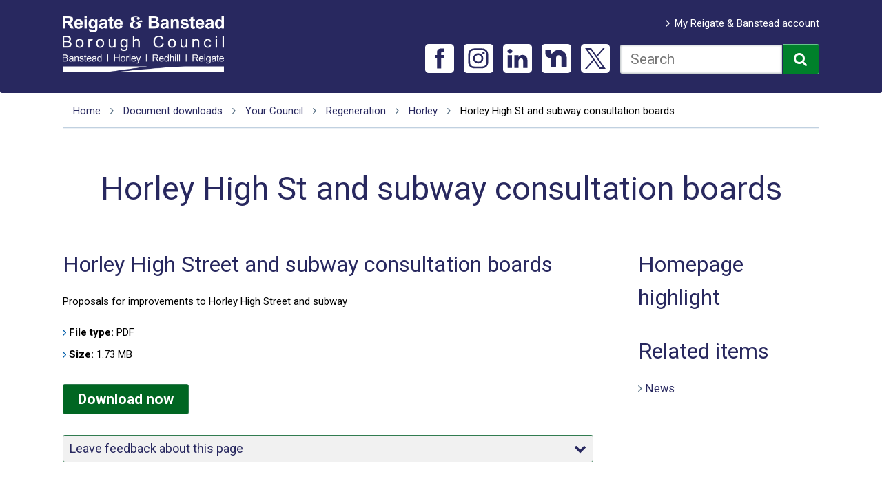

--- FILE ---
content_type: text/html; charset=UTF-8
request_url: https://www.reigate-banstead.gov.uk/downloads/file/6742/horley_high_street_and_subway_consultation_boards
body_size: 6596
content:
<!DOCTYPE html>
<!--[if lt IE 7]>       <html class="no-js lt-ie10 lt-ie9 lt-ie8 lt-ie7" lang="en"> <![endif]-->
<!--[if IE 7]>          <html class="no-js lt-ie10 lt-ie9 lt-ie8" lang="en"> <![endif]-->
<!--[if IE 8]>          <html class="no-js lt-ie10 lt-ie9" lang="en"> <![endif]-->
<!--[if IE 9]>          <html class="no-js lt-ie10" lang="en"> <![endif]-->
<!--[if gt IE 9]><!-->  <html class="no-js" lang="en"> <!--<![endif]-->
    <head prefix="dcterms: http://purl.org/dc/terms">
    	<link rel="alternate" type="application/rss+xml" title="RSS" href="https://www.reigate-banstead.gov.uk/rss/news">
        <link rel="search" type="application/opensearchdescription+xml" title="Reigate and Banstead" href="https://www.reigate-banstead.gov.uk/site/scripts/opensearch.php">
        <link rel="shortcut icon" type="image/x-icon" href="//www.reigate-banstead.gov.uk/site/favicon.ico">
        <link rel="apple-touch-icon" href="//www.reigate-banstead.gov.uk/site/apple-touch-icon.png">
        <link rel="stylesheet" type="text/css" href="//www.reigate-banstead.gov.uk/site/styles/generic/base.css?v=2.0.0">
        <link rel="stylesheet" type="text/css" href="//www.reigate-banstead.gov.uk/site/styles/iframe_responsive.css">
                
        <meta name="viewport" content="width=device-width, initial-scale=1">
        
        <link rel="stylesheet" href="//www.reigate-banstead.gov.uk/site/styles/fonts/font-awesome/css/font-awesome.min.css">
        <link href="https://fonts.googleapis.com/css2?family=Roboto:ital,wght@0,300;0,400;0,500;0,700;0,900;1,300;1,400;1,500;1,700;1,900&display=swap" rel="stylesheet">

        <!-- css -->
        <link href="//www.reigate-banstead.gov.uk/site/styles/sumpy.css?201506111438" rel="stylesheet" type="text/css">
        
<!-- Updated header 24/11/2025 -->

<!-- Google Tag Manager -->
<script>(function(w,d,s,l,i){w[l]=w[l]||[];w[l].push({'gtm.start':
new Date().getTime(),event:'gtm.js'});var f=d.getElementsByTagName(s)[0],
j=d.createElement(s),dl=l!='dataLayer'?'&l='+l:'';j.async=true;j.src=
'https://www.googletagmanager.com/gtm.js?id='+i+dl;f.parentNode.insertBefore(j,f);
})(window,document,'script','dataLayer','GTM-PBX85P4');</script>
<!-- End Google Tag Manager -->

<!-- Google tag (gtag.js) event -->
<script>
  gtag('event', 'submit', {
    // <event_parameters>
  });
</script>

<!-- Google tag (gtag.js) event -->
<script>
  gtag('event', 'conversion_event_subscribe_paid', {
    // <event_parameters>
  });
</script>

<script>
    (function(c,l,a,r,i,t,y){
        c[a]=c[a]||function(){(c[a].q=c[a].q||[]).push(arguments)};
        t=l.createElement(r);t.async=1;t.src="https://www.clarity.ms/tag/"+i;
        y=l.getElementsByTagName(r)[0];y.parentNode.insertBefore(t,y);
    })(window, document, "clarity", "script", "mq7frpq40m");
</script>

<script>
(function() {
if (typeof HTMLDetailsElement === "undefined") {
// Tell IE they exist
document.createElement("details");
document.createElement("summary");
document.addEventListener("click", detailsHandler);
document.addEventListener("keypress", detailsHandler);
var style = document.createElement("style");
style.textContent = 
"details :not(summary) {\n" +
" display: none;\n" +
"}\n" +
"details.showing :not(summary) {\n" +
" display: block;\n" +
"}\n";
document.querySelector("head").appendChild(style);
}
function detailsHandler(e) {
if (e.type === "keypress" && [13, 32].indexOf(e.which || e.keyCode) === -1) {
return;
}
var el = e.target;
while (el && el.tagName !== "DETAILS") {
if (el.tagName === "BODY") {
el = null;
break;
}
el = el.parentNode;
}
if (el) {
el.classList.toggle("showing");
}
}
})();
</script>	<meta name="google-site-verification" content="i1NR1CHrs8VJNon_8qo7jze45yJbrTEAU0GYiQHfXgE" />
        <meta name="author" content="Reigate and Banstead">
        <meta name="generator" content="http://www.jadu.net">
        <meta name="revisit-after" content="2 days">
        <meta name="robots" content="index,follow">
        <meta name="viewport" content="width=device-width, initial-scale=1">
        <meta property="dcterms:creator" content="Reigate and Banstead">
        <meta property="dcterms:coverage" content="UK">
        <meta property="dcterms:format" content="text/html">
        <meta property="dcterms:identifier" content="https://www.reigate-banstead.gov.uk/downloads/file/6742/horley_high_street_and_subway_consultation_boards">
        <meta property="dcterms:language" content="en">
        <meta property="dcterms:publisher" content="Reigate and Banstead">
        <meta property="dcterms:rightsHolder" content="Reigate and Banstead">
        <meta name="dcterms.description" content="Reigate and Banstead download - Horley High St and subway consultation boards | Your Council | Regeneration | Horley">
        <meta name="dcterms.subject" content="downloads, download, documents, pdf, word, Reigate and Banstead">
        <meta name="dcterms.title" content="Reigate and Banstead download - Horley High St and subway consultation boards | Your Council | Regeneration | Horley">
        <meta name="description" content="Reigate and Banstead download - Horley High St and subway consultation boards | Your Council | Regeneration | Horley">
        <meta name="keywords" content="downloads, download, documents, pdf, word, Reigate and Banstead">
        <script type="text/javascript" src="//www.reigate-banstead.gov.uk/site/javascript/swfobject.js"></script>
        
        <script src="//www.reigate-banstead.gov.uk/site/javascript/modernizr.custom.js"></script>        <title>Horley High St and subway consultation boards | Reigate and Banstead</title>
    </head>
    <body>
    
<!-- googleoff: index -->
            <header id="top" class="header">
                <div class="container clearfix">
                    <div class="skip-links">
                        <a href="https://www.reigate-banstead.gov.uk/downloads/file/6742/horley_high_street_and_subway_consultation_boards#mainContent" rel="nofollow">Skip to content</a>
                    </div>
                    <div class="header-h1"><a href="https://www.reigate-banstead.gov.uk">Reigate and Banstead</a></div>
                    <div class="header__right clearfix">
                            <ul class="item-list item-list--account"><li><a href="https://my.reigate-banstead.gov.uk/login/">My Reigate &amp; Banstead account</a></li></ul>
                        <form id="cludo-search-form" role="search">
    <label for="cludo-search-form-input" class="visually-hidden">Search this site</label>
    <input name="searchrequest" class="field" id="cludo-search-form-input" type="search" placeholder="Search" value="" title="Type search word" autocomplete="off" aria-autocomplete="list" aria-haspopup="true" role="combobox" aria-expanded="false" />
    <button type="submit" title="Search"><i class="fa fa-search"></i><span class="visually-hidden">Search</span></button>
</form>
                    </div>

                        <ul class="social">
                                                        <li class="social__list-item">
                                <a href="https://www.facebook.com/reigatebanstead">
                                    <span class="social__icon icon-social-facebook"></span>
                                    <span class="visually-hidden">Facebook</span>  
                                </a>
                            </li>
                            <li class="social__list-item">
                                <a href="https://www.instagram.com/reigatebanstead/">
                                    <span class="social__icon icon-social-instagram"></span>
                                    <span class="visually-hidden">Instagram</span>  
                                </a>
                            </li>
                            <li class="social__list-item">
                                <a href="https://uk.linkedin.com/company/reigatebanstead">
                                    <span class="social__icon icon-social-linkedin"></span>
                                    <span class="visually-hidden">LinkedIn</span>  
                                </a>
                            </li>
                            <li class="social__list-item">
                                <a href="https://nextdoor.co.uk/agency-detail/england/reigate-and-banstead/reigate-banstead/?i=mbnbfbpmbjrfyyxcpgtd">
                                    <span class="social__icon icon-social-nextdoor"></span>
                                    <span class="visually-hidden">Nextdoor</span>  
                                </a>
                            </li>
                            <li class="social__list-item">
                                <a href="https://x.com/reigatebanstead">
                                    <span class="social__icon icon-social-twitter"></span>
                                    <span class="visually-hidden">X</span>  
                                </a>
                            </li>
                        </ul>

                </div>
        	</header>

<!-- googleon: index -->
    <div class="container">
<!-- googleoff: all -->
            <ol class="breadcrumb">
                <li>
                    <a href="https://www.reigate-banstead.gov.uk" rel="home">Home</a>
                    <i class="fa fa-angle-right"></i>
                </li>
                <li>
                    <a href="https://www.reigate-banstead.gov.uk/downloads">Document downloads</a>
                    <i class="fa fa-angle-right"></i>
                </li>
                <li>
                    <a href="https://www.reigate-banstead.gov.uk/downloads/20044/your_council">Your Council</a>
                    <i class="fa fa-angle-right"></i>
                </li>
                <li>
                    <a href="https://www.reigate-banstead.gov.uk/downloads/20215/regeneration">Regeneration</a>
                    <i class="fa fa-angle-right"></i>
                </li>
                <li>
                    <a href="https://www.reigate-banstead.gov.uk/downloads/20326/horley">Horley</a>
                    <i class="fa fa-angle-right"></i>
                </li>
                <li>
                    <span>Horley High St and subway consultation boards</span>
                </li>
            </ol>
<!-- googleon: all -->
<div id="mainContent">
            <h1>Horley High St and subway consultation boards</h1>
            <div class="column content span-9 padding-right" id="content" role="main">
                <h2>Horley High Street and subway consultation boards</h2>
                <p>Proposals for improvements to Horley High Street and subway</p>
                <ul class="item-list">
                    <li><strong>File type:</strong> <span class="icon-pdf">PDF</span></li>
                    <li><strong>Size:</strong> 1.73 MB</li>
                </ul>
                <a href="https://www.reigate-banstead.gov.uk/download/downloads/id/6742/horley_high_street_and_subway_consultation_boards.pdf" class="button">Download now</a>
<div id="feedback" class="feedback">
    <form class="form form--block feedback-form clearfix" action="https://www.reigate-banstead.gov.uk/downloads/file/6742/horley_high_street_and_subway_consultation_boards#feedback" method="post" onsubmit="preSubmit(); return true;">
        <input type="hidden" name="auth" id="auth" value="fail">
        <h2 class="feedback__header">
            <button class="feedback__link" data-a11y-toggle="feedback-form-content" type="button">Leave feedback about this page<span class="fa fa-chevron-down"></span></button>
        </h2>
        <div class="feedback__content" id="feedback-form-content">
            <div class="form__control" id="reasonSection">
                <fieldset>
                    <legend class="form__label">Was this page useful? <em class="form__required">*<span class="visually-hidden"> Required</span></em></legend>
                    <div>
                        <input class="form__radio" type="radio" name="helpful" id="helpful_yes" value="1" >
                        <label class="form__label form__label--radio" for="helpful_yes">
                                Yes                        </label>
                    </div>
                    <div>
                        <input class="form__radio" type="radio" name="helpful" id="helpful_maybe" data-reason="reason1" value="3" >
                        <label class="form__label form__label--radio" for="helpful_maybe">
                                It&#039;s good, however                        </label>

                        <label class="visually-hidden" for="reason1">Please select</label>
                        <select class="form__select" name="reason1" id="reason1">
                            <option value="-1" >Please select</option>
                            <option value="there&#039;s a spelling mistake" >there&#039;s a spelling mistake</option>
                            <option value="it&#039;s incorrect" >it&#039;s incorrect</option>
                            <option value="it needs updating" >it needs updating</option>
                            <option value="there&#039;s a broken link" >there&#039;s a broken link</option>
                            <option value="other" >other</option>
                        </select>
                    </div>
                    <div>
                        <input class="form__radio" type="radio" name="helpful" data-reason="reason2" value="2" id="helpful_no" >
                        <label class="form__label form__label--radio" for="helpful_no">
                                No, here&#039;s why:                        </label>

                        <label class="visually-hidden" for="reason2">Please select</label>
                        <select class="form__select" name="reason2" id="reason2">
                            <option value="-1" >Please select</option>
                            <option value="it didn&#039;t answer my question" >it didn&#039;t answer my question</option>
                            <option value="it wasn&#039;t detailed enough" >it wasn&#039;t detailed enough</option>
                            <option value="it&#039;s hard to understand" >it&#039;s hard to understand</option>
                            <option value="it was hard to find" >it was hard to find</option>
                            <option value="it&#039;s incorrect" >it&#039;s incorrect</option>
                            <option value="it needs updating" >it needs updating</option>
                            <option value="i&#039;m not sure what to do next" >i&#039;m not sure what to do next</option>
                        </select>
                    </div>
                </fieldset>
            </div>

            <div class="form__control">
                <label class="form__label" for="comments">Other feedback about this webpage. (Please note this is for website feedback only, do not enter any personal details as we are unable to get back to you.)</label>
                <textarea class="form__field" id="comments" name="comments" rows="5" cols="10" aria-describedby="feedback-form-help-comments"></textarea>
                <span class="form__help" id="feedback-form-help-comments">(optional)</span>
            </div>
            <div class="form__footer">
                <button type="submit" name="sendDocFeedback" class="button button--primary">Submit</button>
            </div>
        </div>
    </form>
</div>
<script type="text/javascript">
<!--
    function preSubmit() {
        document.getElementById('auth').value = 'www.reigate-banstead.gov.uk2025';
    }
-->
</script>
        </div>
        <aside class="column span-3" aria-label="Aside Navigation">

<!-- googleoff: index -->
            <nav class="worth-a-read" aria-labelledby="widget-links-title-3">
                <h2 id="widget-links-title-3">Homepage highlight</h2>
                <ul class="nav">
                </ul>
            </nav>
            <nav class="worth-a-read" aria-labelledby="related-info-title">
                <h2 id="related-info-title">Related items</h2>
                <ul class="nav">
                    <li class="related-link related__news">
                        <span class="related-link__icon fa fa-angle-right"></span>
                        <a href="https://www.reigate-banstead.gov.uk/news/20326/horley"><span class="visually-hidden">Related </span>News</a>
                    </li>
                </ul>
            </nav>
<!-- googleon: index -->
        </aside>
    </div>
    </div>
<!-- googleoff: index -->
    <div class="inner-footer">
            <div id="your-area-stuff" class="container">
                <div class="your-area-panel">
    		        <h2><i class="fa fa-map-marker"></i> Where I live</h2>
                    <p>Find maps and services in your area. For example bin collection days, planning applications, councillor details or Council Tax information.</p>
                    <form action="https://whereilive.reigate-banstead.gov.uk/search" method="get" target="_blank">
                        <label for="your-area-postcode" class="visually-hidden">Your postcode</label>
                        <input type="text" name="pc" id="your-area-postcode" placeholder="Your postcode" autocomplete="postal-code">
                        <button value="search" type="submit" title="Opens in a new window"><i class="fa fa-search"></i><span class="visually-hidden">Search</span></button>
                    </form>
    		    </div>
            </div>

		<div class="container small-links">
            <ul>
                <li><a href="https://www.reigate-banstead.gov.uk/accessibility">Accessibility</a></li>
                <li><a href="https://www.reigate-banstead.gov.uk/contact">Contact us</a></li>
                <li><a href="https://www.reigate-banstead.gov.uk/cookies">Cookies</a></li>
                <li><a href="https://www.reigate-banstead.gov.uk/info/20315/access_to_council_services/260/privacy_notice">Privacy notice</a></li>
                <li><a href="https://www.reigate-banstead.gov.uk/site_map">Site map</a></li>
                <li><a href="https://www.reigate-banstead.gov.uk/terms">Terms and conditions</a></li>
            </ul>
		</div>


        <div class="container">
            <footer>
                <a class="back-to-top" href="https://www.reigate-banstead.gov.uk/downloads/file/6742/horley_high_street_and_subway_consultation_boards#top"><span class="fa fa-arrow-circle-up"></span><span>Top</span></a>
                <p>&copy; Reigate and Banstead 2025.</p>
                <p><a href="http://www.jadu.net">Powered and designed by Jadu</a></p>
            </footer>
        </div>
    </div>
<!-- googleon: index -->

        <link rel="stylesheet" href="//www.reigate-banstead.gov.uk/site/styles/icons/ui/icons.data.svg.css">
        <script src="//ajax.googleapis.com/ajax/libs/jquery/1.12.4/jquery.min.js"></script>
<!--[if lte IE 9]>
<script src="https://api.cludo.com/scripts/xdomain.js" slave="https://api.cludo.com/proxy.html" type="text/javascript"></script>
<![endif]-->

<script type="text/javascript" src="//customer.cludo.com/scripts/bundles/search-script.min.js"></script>
<script>
    var CludoSearch;
    (function () {
        var cludoSettings = {
            customerId: 679,
            engineId: 8829,
            searchUrl: 'https://www.reigate-banstead.gov.uk/site_search/results/',
            language: 'en',
            searchInputs: ['cludo-search-form'],
            type: 'inline',
            template: 'nofacets',
            searchResultsWrapper: 'search-results'
        };

        CludoSearch = new Cludo(cludoSettings);
        CludoSearch.init();
    })();
</script>
        <!-- <script src="//www.reigate-banstead.gov.uk/site/javascript/classie.js"></script> -->
        <!-- <script src="//www.reigate-banstead.gov.uk/site/javascript/overlay.js"></script> -->
        <script src="//www.reigate-banstead.gov.uk/site/javascript/classie_overlay_site.min.js"></script>

        <script src="//www.reigate-banstead.gov.uk/site/javascript/almond.min.js"></script>
        <script src="//www.reigate-banstead.gov.uk/site/javascript/util.min.js"></script>

    <script src="//www.reigate-banstead.gov.uk/site/javascript/a11y-toggle-with-callback.js"></script>


        <!--<script src="//www.reigate-banstead.gov.uk/site/javascript/site.js"></script>-->
<!-- Agreed Footer Scripts 28/02/2024 -->

<!-- Google Tag Manager (noscript) -->
<noscript>
    <iframe src="https://www.googletagmanager.com/ns.html?id=GTM-PBX85P4"height="0" width="0" style="display:none;visibility:hidden"></iframe>
</noscript>
<!-- END OF Google Tag Manager (noscript) -->
 
<!-- START OF GA4 & Consent Mode v2 (21/02/24)-->
<script>
    // Include the following lines to define the gtag() function when
    // calling this code prior to your gtag.js or Tag Manager snippet
    window.dataLayer = window.dataLayer || [];
    function gtag(){dataLayer.push(arguments);}
  
    // Call the default command before gtag.js or Tag Manager runs to
    // adjust how the tags operate when they run. Modify the defaults
    // per your business requirements and prior consent granted/denied, e.g.:
    gtag('consent', 'default', {
      'ad_storage': 'denied',
      'ad_user_data': 'denied',
      'ad_personalization': 'denied',
      'analytics_storage': 'denied'
    });
</script>
<!-- Load gtag.js or Tag Manager as normal, e.g.: -->
<script async src="https://www.googletagmanager.com/gtag/js?id=G-6HF8FD0Y4J"></script>
<script>
    window.dataLayer = window.dataLayer || [];
    function gtag(){dataLayer.push(arguments);}
  
    gtag('js', new Date());
    gtag('config', 'G-6HF8FD0Y4J');
</script>
<!-- END OF GA4 & Consent Mode v2 (21/02/24)-->

<!-- START OF Cludo Search Code -->
<script>
    cludoSettings.customCallbackAfterAutocomplete = () => {
        const hintElement = document.getElementById('autocomplete_hint');
        hintElement.setAttribute('role', 'alert');
        hintElement.style.display = "block";
        hintElement.style.height = 0;
        hintElement.style.width = 0;
        hintElement.style.position = "absolute";
    }
</script>
<!-- END OF Cludo Search Code -->
 
<!-- START OF Styling For CIVIC Cookie Plugin -->
<style>
    #ccc-notify-accept:hover,
	#ccc-notify-reject:hover,
	#ccc-recommended-settings:hover,
	#ccc-reject-settings:hover
    {
        background-color: #28285F;
		border-color: #FFF!important;
    }
	#ccc #ccc-notify p {
		opacity:1!important;
	}
</style>
<!-- END OF Styling For CIVIC Cookie Plugin -->

<!-- START OF CIVIC Cookie Plugin (19/06/24)-->
<script src="https://cc.cdn.civiccomputing.com/9/cookieControl-9.x.min.js" type="text/javascript"></script>
<!-- Create config for Cookie Plugin and pass it into CookieControl.load -->
<script>
    var config = {
        apiKey: '15b400f65bb02f3617f4896046c35c09ff6ff64a',
        product: 'PRO',
        logConsent: true,
        locale: 'EN',
        initialState: "notify",
        position: "LEFT",
        layout: "slideout",
		accessibility : {
			overlay: false
		},
        statement : {
          description: 'For more information visit our',
          name : 'Privacy notice',
          url: 'https://www.reigate-banstead.gov.uk/privacy-notice',
          updated : '22/05/2022'
        },
        text : {
          title: 'This site uses cookies.',
          intro:  'Some of these cookies are essential, while others help us to improve your experience.',
          necessaryTitle : 'Necessary Cookies',
          necessaryDescription : 'Necessary cookies enable core functionality. The website cannot function properly without these cookies, and can only be disabled by changing your browser preferences.',
          thirdPartyTitle : 'Warning: Some cookies require your attention',
          thirdPartyDescription : 'Consent for some third party cookies can not be automatically revoked. Please follow the link below if you want to opt out of them.'
        },
    optionalCookies: [
        {
            name: 'analytics',
            label: 'Analytical cookies',
            description: 'Analytical cookies help us to improve our website by collecting and reporting information on its usage.',
            cookies: ['_ga', '_ga*', '_gid', '_gat'],
            onAccept: function(){
                gtag('consent', 'update', {'analytics_storage': 'granted'});
				window.clarity('consent');
            },
            onRevoke: function(){
                gtag('consent', 'update', {'analytics_storage': 'denied'});
				window.clarity('consent', false);
            }
        },
        {
            name: 'marketing',
            label: 'Marketing cookies',
            description: 'Occasionally we may want to use marketing cookies to help us improve the relevancy of an advertising campaign.',
            onAccept: function(){
                gtag('consent', 'update', {'ad_storage': 'granted', 'ad_personalization': 'granted', 'ad_user_data': 'granted'});
            },
            onRevoke: function(){
                gtag('consent', 'update', {'ad_storage': 'denied', 'ad_personalization': 'denied', 'ad_user_data': 'denied'});
            }
        }
    ],
    branding: {
        fontColor: "#FFFFFF",
                    fontSizeTitle: "1.2em",
                    fontSizeIntro: "1em",
                    fontSizeHeaders: "1em",
                    fontSize: "1.1em",
        backgroundColor: "#00802B",			
        toggleText: '#000',
                    toggleColor: '#00802B',
                    toggleBackground: '#fff',
        buttonIcon: null,
                    buttonIconWidth: 120,
                    buttonIconHeight: 120,
                    removeIcon: false,
                    removeAbout: false
                    },
    };
    CookieControl.load( config );
</script>
<!-- END OF CIVIC Cookie Plugin -->
    </body>
</html>


--- FILE ---
content_type: text/css
request_url: https://www.reigate-banstead.gov.uk/site/styles/generic/base.css?v=2.0.0
body_size: 3246
content:
/*! normalize.css v2.1.3 | MIT License | git.io/normalize */
article,aside,details,figcaption,figure,footer,header,hgroup,main,nav,section,summary{display:block}audio,canvas,video{display:inline-block}audio:not([controls]){display:none;height:0}[hidden],template{display:none}html{font-family:sans-serif;-ms-text-size-adjust:100%;-webkit-text-size-adjust:100%}body{margin:0}a{background:0 0}a:focus{outline:thin dotted}a:active,a:hover{outline:0}h1{font-size:2em;margin:.67em 0}abbr[title]{border-bottom:1px dotted}b,strong{font-weight:700}dfn{font-style:italic}hr{-moz-box-sizing:content-box;box-sizing:content-box;height:0}mark{background:#ff0;color:#000}code,kbd,pre,samp{font-family:monospace,serif;font-size:1em}pre{white-space:pre-wrap}q{quotes:"\201C" "\201D" "\2018" "\2019"}small{font-size:80%}sub,sup{font-size:75%;line-height:0;position:relative;vertical-align:baseline}sup{top:-.5em}sub{bottom:-.25em}img{border:0}svg:not(:root){overflow:hidden}figure{margin:0}fieldset{border:1px solid silver;margin:0 2px;padding:.35em .625em .75em}legend{border:0;padding:0}button,input,select,textarea{font-family:inherit;font-size:100%;margin:0}button,input{line-height:normal}button,select{text-transform:none}button,html input[type=button],input[type=reset],input[type=submit]{-webkit-appearance:button;cursor:pointer}button[disabled],html input[disabled]{cursor:default}input[type=checkbox],input[type=radio]{box-sizing:border-box;padding:0}input[type=search]{-webkit-appearance:textfield;-moz-box-sizing:content-box;-webkit-box-sizing:content-box;box-sizing:content-box}input[type=search]::-webkit-search-cancel-button,input[type=search]::-webkit-search-decoration{-webkit-appearance:none}button::-moz-focus-inner,input::-moz-focus-inner{border:0;padding:0}textarea{overflow:auto;vertical-align:top}table{border-collapse:collapse;border-spacing:0}

/*! Jadu CMS content editor defaults */
.text_align_left{text-align:left}.text_align_right{text-align:right}.text_align_center{text-align:center}.indent{margin-left:20px}.indent2{margin-left:40px}.editor strong{font-weight:700}.editor em{font-style:italic}.underline_text{text-decoration:underline}.strikethrough_text{text-decoration:line-through}.underline_and_strikethrough_text,.underline_text.strikethrough_text{text-decoration:line-through underline}.editor sup,.superscript_text{vertical-align:super}.editor sub,.subscript_text{vertical-align:sub}.float_left{float:left}.float_right{float:right}.image_centre{margin:0 auto;display:block}td.highlightCell,tr.highlightRow td{background:#cfc}tr.zebra{background:#ffc}.editor abbr{border-bottom:1px dotted #ccc;cursor:help}div.placeholder{background:#eee;border:1px solid #ccc;padding:2em;color:#333}#editable{border:2px dashed #999;padding:10px}#editable:after{content:".";display:block;height:0;clear:both;visibility:hidden}#toolbar{border:1px solid #ddd;background-color:#eee;padding:.5em}

/*! Jadu CMS homepage widget widths */
.widget-width__1{width:1%}.widget-width__2{width:2%}.widget-width__3{width:3%}.widget-width__4{width:4%}.widget-width__5{width:5%}.widget-width__6{width:6%}.widget-width__7{width:7%}.widget-width__8{width:8%}.widget-width__9{width:9%}.widget-width__10{width:10%}.widget-width__11{width:11%}.widget-width__12{width:12%}.widget-width__13{width:13%}.widget-width__14{width:14%}.widget-width__15{width:15%}.widget-width__16{width:16%}.widget-width__17{width:17%}.widget-width__18{width:18%}.widget-width__19{width:19%}.widget-width__20{width:20%}.widget-width__21{width:21%}.widget-width__22{width:22%}.widget-width__23{width:23%}.widget-width__24{width:24%}.widget-width__25{width:25%}.widget-width__26{width:26%}.widget-width__27{width:27%}.widget-width__28{width:28%}.widget-width__29{width:29%}.widget-width__30{width:30%}.widget-width__31{width:31%}.widget-width__32{width:32%}.widget-width__33{width:33%}.widget-width__34{width:34%}.widget-width__35{width:35%}.widget-width__36{width:36%}.widget-width__37{width:37%}.widget-width__38{width:38%}.widget-width__39{width:39%}.widget-width__40{width:40%}.widget-width__41{width:41%}.widget-width__42{width:42%}.widget-width__43{width:43%}.widget-width__44{width:44%}.widget-width__45{width:45%}.widget-width__46{width:46%}.widget-width__47{width:47%}.widget-width__48{width:48%}.widget-width__49{width:49%}.widget-width__50{width:50%}.widget-width__51{width:51%}.widget-width__52{width:52%}.widget-width__53{width:53%}.widget-width__54{width:54%}.widget-width__55{width:55%}.widget-width__56{width:56%}.widget-width__57{width:57%}.widget-width__58{width:58%}.widget-width__59{width:59%}.widget-width__60{width:60%}.widget-width__61{width:61%}.widget-width__62{width:62%}.widget-width__63{width:63%}.widget-width__64{width:64%}.widget-width__65{width:65%}.widget-width__66{width:66%}.widget-width__67{width:67%}.widget-width__68{width:68%}.widget-width__69{width:69%}.widget-width__70{width:70%}.widget-width__71{width:71%}.widget-width__72{width:72%}.widget-width__73{width:73%}.widget-width__74{width:74%}.widget-width__75{width:75%}.widget-width__76{width:76%}.widget-width__77{width:77%}.widget-width__78{width:78%}.widget-width__79{width:79%}.widget-width__80{width:80%}.widget-width__81{width:81%}.widget-width__82{width:82%}.widget-width__83{width:83%}.widget-width__84{width:84%}.widget-width__85{width:85%}.widget-width__86{width:86%}.widget-width__87{width:87%}.widget-width__88{width:88%}.widget-width__89{width:89%}.widget-width__90{width:90%}.widget-width__91{width:91%}.widget-width__92{width:92%}.widget-width__93{width:93%}.widget-width__94{width:94%}.widget-width__95{width:95%}.widget-width__96{width:96%}.widget-width__97{width:97%}.widget-width__98{width:98%}.widget-width__99{width:99%}.widget-width__100{width:100%}

.widget-width {
    float: left;
}
.widget {
    box-sizing: border-box;
    margin: 0 0 1em;
    padding: 0 10px;
}

.user-colour label[for="default_colour"] {
    background: white !important;
    color: black !important;
}
.user-colour label[for="highcontrast"] {
    background: black !important;
    color: yellow !important;
}
.user-colour label[for="cream"] {
    background: #fff9d2 !important;
    color: #010066 !important;
}
.user-colour label[for="blue"] {
    background: #9fcfff !important;
    color: #010066 !important;
}

/*! Jadu CMS user accessibility settings */
.user-scheme__high-contrast,.user-scheme__high-contrast *,div.user-scheme__high-contrast,div.user-scheme__high-contrast *{background-color:#000!important;color:#ff0!important;border-color:#ff0!important}.user-scheme__high-contrast a:link,.user-scheme__high-contrast a:visited, div.user-scheme__high-contrast a:link,div.user-scheme__high-contrast a:visited{color:#0ff!important}.user-scheme__high-contrast a:active,.user-scheme__high-contrast a:focus,.user-scheme__high-contrast a:hover,div.user-scheme__high-contrast a:active,div.user-scheme__high-contrast a:focus,div.user-scheme__high-contrast a:hover{color:#0f0!important}.user-scheme__cream,.user-scheme__cream *,div.user-scheme__cream,div.user-scheme__cream *{background-color:#fff9d2!important;color:#010066!important;border-color:#010066!important}.user-scheme__cream a:link,.user-scheme__cream a:visited,div.user-scheme__cream a:link,div.user-scheme__cream a:visited{color:#908000!important}.user-scheme__cream a:active,.user-scheme__cream a:focus,.user-scheme__cream a:hover,div.user-scheme__cream a:active,div.user-scheme__cream a:focus,div.user-scheme__cream a:hover{color:#004000!important}.user-scheme__blue,.user-scheme__blue *,div.user-scheme__blue,div.user-scheme__blue *{background-color:#9fcfff!important;color:#010066!important;border-color:#010066!important}.user-scheme__blue a:link,.user-scheme__blue a:visited,div.user-scheme__blue a:link,div.user-scheme__blue a:visited{color:red!important}.user-scheme__blue a:active,.user-scheme__blue a:focus,.user-scheme__blue a:hover,div.user-scheme__blue a:active,div.user-scheme__blue a:focus,div.user-scheme__blue a:hover{color:#4500ff!important}.user-size__small{font-size:180%}.user-size__medium{font-size:190%}.user-size__large{font-size:200%}.user-font__comic-sans,.user-font__comic-sans *{font-family:'Comic Sans','Comic Sans MS', 'Marker Felt', sans-serif;}.user-font__courier,.user-font__courier *{font-family:Courier,'Courier New',monospace}.user-font__arial,.user-font__arial *{font-family:Arial,Helvetica,sans-serif}.user-font__times,.user-font__times *{font-family:Times,'Times New Roman',serif}.user-spacing__wide{letter-spacing:.15em}.user-spacing__wider{letter-spacing:.3em}.user-spacing__widest{letter-spacing:.45em}


/* Set a default height for the map, otherwise it will not display */
.map {
    height: 300px;
}
.map img {
    max-width: none;
}
.user-scheme__high-contrast .map div, .user-scheme__high-contrast .map img,
.user-scheme__cream .map div, .user-scheme__cream .map img,
.user-scheme__blue .map div, .user-scheme__blue .map img { background: unset !important; }

img, object {
    max-width: 100%;
}

.user-scheme__high-contrast header h1 a, .user-scheme__high-contrast ol.breadcrumb,
.user-scheme__cream header h1 a, .user-scheme__cream ol.breadcrumb,
.user-scheme__blue header h1 a, .user-scheme__blue ol.breadcrumb {
    background: none !important;
}

.user-scheme__high-contrast .footer, .user-scheme__high-contrast header, .user-scheme__high-contrast .your-area-panel,
.user-scheme__cream .footer, .user-scheme__cream header, .user-scheme__cream .your-area-panel,
.user-scheme__blue .footer, .user-scheme__blue header, .user-scheme__blue .your-area-panel {
    box-shadow: inset 0px 0px 0px black !important;
    background: none !important;
}

.user-scheme__high-contrast header, .user-scheme__high-contrast .footer, .user-scheme__high-contrast input, .user-scheme__high-contrast table, .user-scheme__high-contrast td, .user-scheme__high-contrast th,
.user-scheme__cream header, .user-scheme__cream .footer, .user-scheme__cream input, .user-scheme__cream table, .user-scheme__cream td, .user-scheme__cream th,
.user-scheme__blue header, .user-scheme__blue header .user-scheme__blue .footer, .user-scheme__blue input, .user-scheme__blue table, .user-scheme__blue td, .user-scheme__blue th {
    border: 1px solid !important;
}

.user-scheme__high-contrast header > form,
.user-scheme__cream header > form,
.user-scheme__blue header > form {
    border: none!important;
}

.user-scheme__high-contrast ol.breadcrumb,
.user-scheme__cream ol.breadcrumb,
.user-scheme__blue ol.breadcrumb {
    border-bottom: 1px solid !important;
}

.user-scheme__high-contrast header,
.user-scheme__high-contrast .small-links {
    background: #000 !important;
    color: #ff0!important;
}
.user-scheme__high-contrast > header h1 a,
.user-scheme__high-contrast > header .header-h1 a {
    background: none!important;
}

.user-scheme__cream header,
.user-scheme__cream .small-links {
    background: #fff9d2 !important;
    box-shadow: none;
    color: #010066!important;
}

.user-scheme__cream header h1 a,
.user-scheme__cream header .header-h1 a {
    background: none!important;
}

.user-scheme__blue header,
.user-scheme__blue .small-links {
    background: #9fcfff !important;
    color: #010066!important;
}
.user-scheme__blue header h1 a,
.user-scheme__blue header .header-h1 a {
    background: none!important;
}

.user-scheme__high-contrast header > form > button {
    border: 1px solid #0ff !important;
}
.user-scheme__blue header > form > button {
    border: 1px solid red !important;
}
.user-scheme__cream header > form > button {
    border: 1px solid #908000 !important;
}

.user-scheme__cream header h1, .user-scheme__cream header .header-h1,
.user-scheme__blue header h1, .user-scheme__blue header .header-h1 {
    background-image: url(../css_img/logo-blue.png) !important;
    background-size: contain;
}

.user-scheme__high-contrast .button, .user-scheme__high-contrast .button :before, .user-scheme__high-contrast .button i, .user-scheme__high-contrast button i,
.user-scheme__high-contrast button,
.user-scheme__high-contrast a.button { background: #0ff !important; color: #000!important; border: none; }
.user-scheme__high-contrast .button:hover,
.user-scheme__high-contrast button:hover { background: #0f0 !important; color: #000!important; }
.user-scheme__high-contrast .alert__error, .user-scheme__high-contrast .alert__error h2, .user-scheme__high-contrast .alert__error p, .user-scheme__high-contrast .alert__error strong { border-color: #0f0!important; color: #0f0!important; }
.user-scheme__high-contrast  .alert__success, .user-scheme__high-contrast  .alert__success h2 { border-color: #0ff!important; color: #0ff!important; }
.user-scheme__high-contrast .button__disabled,
.user-scheme__high-contrast .button__disabled:hover { background: #ff0!important; }
.user-scheme__high-contrast .progress-indicator { background: #0ff !important }

.user-scheme__cream .button, .user-scheme__cream .button .button :before, .user-scheme__cream .button .button i, .user-scheme__cream .button button i,
.user-scheme__cream button,
.user-scheme__cream a.button { background: #908000 !important; color: #fff9d2!important; border: none; }
.user-scheme__cream .button:hover,
.user-scheme__cream button:hover { background: #004000 !important; color: #fff9d2!important; }
.user-scheme__cream .alert__error, .user-scheme__cream .alert__error h2, .user-scheme__cream .alert__error p, .user-scheme__cream .alert__error strong { border-color: #004000!important; color: #004000!important; }
.user-scheme__cream  .alert__success, .user-scheme__cream  .alert__success h2 { border-color: #908000!important; color: #908000!important; }
.user-scheme__cream .button__disabled,
.user-scheme__cream .button__disabled:hover { background: #010066!important; }
.user-scheme__cream .progress-indicator { background: #908000 !important; }

.user-scheme__blue .button, .user-scheme__blue  .button .button :before, .user-scheme__blue .button .button i, .user-scheme__blue .button button i,
.user-scheme__blue button,
.user-scheme__blue a.button { background: red !important; color: #9fcfff!important; border: none; }
.user-scheme__blue .button:hover,
.user-scheme__blue button:hover { background: #4500ff !important; color: #9fcfff!important; }
.user-scheme__blue .alert__error, .user-scheme__blue .alert__error h2, .user-scheme__blue .alert__error p, .user-scheme__blue .alert__error strong { border-color: red!important; color: red!important; }
.user-scheme__blue  .alert__success, .user-scheme__blue  .alert__success h2 { border-color: #4500ff!important; color: #4500ff!important; }
.user-scheme__blue .button__disabled,
.user-scheme__blue .button__disabled:hover { background: #010066!important; }
.user-scheme__blue .progress-indicator { background: #0ff !important; }

.user-scheme__high-contrast .button :before, .user-scheme__high-contrast .button i, .user-scheme__high-contrast button i,
.user-scheme__cream .button :before, .user-scheme__cream .button i, .user-scheme__cream button i,
.user-scheme__blue  .button :before, .user-scheme__blue .button i, .user-scheme__blue button i {
    background: none !important;
}


--- FILE ---
content_type: text/css
request_url: https://www.reigate-banstead.gov.uk/site/styles/sumpy.css?201506111438
body_size: 19733
content:
/*!                                                                        
 ad88888ba                                                              
d8"     "8b                                                             
Y8,                                                                     
`Y8aaaaa,    88       88  88,dPYba,,adPYba,   8b,dPPYba,   8b       d8  
  `"""""8b,  88       88  88P'   "88"    "8a  88P'    "8a  `8b     d8'  
        `8b  88       88  88      88      88  88       d8   `8b   d8'   
Y8a     a8P  "8a,   ,a88  88      88      88  88b,   ,a8"    `8b,d8'    
 "Y88888P"    `"YbbdP'Y8  88      88      88  88`YbbdP"'       Y88'     
                                              88               d8'      
                                              88              d8'       

Don't edit this file directly!

Built: Wednesday 12-03-2025 - 08:03:39 AM (GMT)

*/

article,aside,details,figcaption,figure,footer,header,hgroup,main,nav,section,summary{display:block}audio,canvas,video{display:inline-block}audio:not([controls]){display:none;height:0}[hidden]{display:none}html{font-family:sans-serif;-ms-text-size-adjust:100%;-webkit-text-size-adjust:100%}body{margin:0}a:focus{outline:thin solid}a:active,a:hover{outline:0}h1{font-size:2em;margin:0.67em 0}abbr[title]{border-bottom:1px dotted}b,strong{font-weight:bold}dfn{font-style:italic}hr{-moz-box-sizing:content-box;box-sizing:content-box;height:0}mark{background:#ff0;color:#000}code,kbd,pre,samp{font-family:monospace,serif;font-size:1em}pre{white-space:pre-wrap}q{quotes:"\201C" "\201D" "\2018" "\2019"}small{font-size:80%}sub,sup{font-size:75%;line-height:0;position:relative;vertical-align:baseline}sup{top:-0.5em}sub{bottom:-0.25em}img{border:0}svg:not(:root){overflow:hidden}figure{margin:0}fieldset{border:1px solid #c0c0c0;margin:0 2px;padding:0.35em 0.625em 0.75em}legend{border:0;padding:0}button,input,select,textarea{font-family:inherit;font-size:100%;margin:0}button,input{line-height:normal}button,select{text-transform:none}button,html input[type="button"],input[type="reset"],input[type="submit"]{-webkit-appearance:button;cursor:pointer}button[disabled],html input[disabled]{cursor:default}input[type="checkbox"],input[type="radio"]{-moz-box-sizing:border-box;box-sizing:border-box;padding:0}input[type="search"]{-webkit-appearance:textfield;-moz-box-sizing:content-box;box-sizing:content-box}input[type="search"]::-webkit-search-cancel-button,input[type="search"]::-webkit-search-decoration{-webkit-appearance:none}button::-moz-focus-inner,input::-moz-focus-inner{border:0;padding:0}textarea{overflow:auto;vertical-align:top}table{border-collapse:collapse;border-spacing:0}.wrapper{width:100%}.wrapper .container{margin-bottom:0}.float-left{float:left}.float-right{float:right}.hide-from-all{display:none}.hide-from-screen,.visually-hidden{position:absolute !important;top:-9999px !important;left:-9999px !important}[data-a11y-toggle]:not([aria-controls]),[aria-hidden='true'][aria-labelledby]{display:none}@-ms-keyframes $name{0%{opacity:0;-ms-transform:translateY(-30px);transform:translateY(-30px)}100%{opacity:1;-ms-transform:translateY(0);transform:translateY(0)}}@keyframes $name{0%{opacity:0;transform:translateY(-30px)}100%{opacity:1;transform:translateY(0)}}.translate-y__primary{animation:translate-y__primary 1.5s}@-ms-keyframes $name{0%{-ms-transform:translateY(0);transform:translateY(0);-ms-transform:translateX(0);transform:translateX(0)}25%{-ms-transform:translateY(-15px);transform:translateY(-15px);-ms-transform:translateX(-15px);transform:translateX(-15px)}50%{-ms-transform:translateY(15px);transform:translateY(15px);-ms-transform:translateX(15px);transform:translateX(15px)}75%{-ms-transform:translateY(-15px);transform:translateY(-15px);-ms-transform:translateX(-15px);transform:translateX(-15px)}100%{-ms-transform:translateY(0);transform:translateY(0);-ms-transform:translateX(0);transform:translateX(0)}}@keyframes $name{0%{transform:translateY(0);transform:translateX(0)}25%{transform:translateY(-15px);transform:translateX(-15px)}50%{transform:translateY(15px);transform:translateX(15px)}75%{transform:translateY(-15px);transform:translateX(-15px)}100%{transform:translateY(0);transform:translateX(0)}}.translate__bounce-x{animation:translate__bounce-x 0.5s}@-ms-keyframes $name{0%{-ms-transform:translateX(-100%);transform:translateX(-100%);opacity:0}100%{-ms-transform:translateX(0);transform:translateX(0);opacity:1}}@keyframes $name{0%{transform:translateX(-100%);opacity:0}100%{transform:translateX(0);opacity:1}}.translate__slide-right{animation:translate__slide-right 0.5s}.show-grid:nth-child(2n+1) div{background:#fac8f0}.show-grid:nth-child(3n+1) div{background:#c8faf0}.show-grid div{height:200px;background:#b4c8f0}.container{width:100%;max-width:1100px;padding:0 10px;margin:auto;display:block;margin-bottom:1.2em;clear:both;overflow:auto;-moz-box-sizing:border-box;box-sizing:border-box}.grid-master{position:absolute;z-index:999;text-align:center;overflow:auto;width:100%}.grid-overlay{height:2000px}.grid-overlay div{height:2000px;background:rgba(255,0,0,0.1) !important}.span-1,.span-2,.span-3,.span-4,.span-5,.span-6,.span-7,.span-8,.span-9,.span-10,.span-11,.span-12,.span-13,.span-14,.span-15,.span-16,.span-17,.span-18,.span-19,.span-20,.span-21,.span-22,.span-23,.span-24{margin-right:1.81818%;display:block;float:left}.span-1:last-child,.span-2:last-child,.span-3:last-child,.span-4:last-child,.span-5:last-child,.span-6:last-child,.span-7:last-child,.span-8:last-child,.span-9:last-child,.span-10:last-child,.span-11:last-child,.span-12:last-child,.span-13:last-child,.span-14:last-child,.span-15:last-child,.span-16:last-child,.span-17:last-child,.span-18:last-child,.span-19:last-child,.span-20:last-child,.span-21:last-child,.span-22:last-child,.span-23:last-child,.span-24:last-child{margin-right:0}@media (max-width: 550px){.span-1,.span-2,.span-3,.span-4,.span-5,.span-6,.span-7,.span-8,.span-9,.span-10,.span-11,.span-12,.span-13,.span-14,.span-15,.span-16,.span-17,.span-18,.span-19,.span-20,.span-21,.span-22,.span-23,.span-24{width:100% !important;margin-right:0;margin-left:0 !important;float:none;clear:both}}.pull-right{float:right;margin-left:0}.pull-right:last-child{margin-right:1.81818%}.span-1{width:6.51515%}.span-2{width:14.84848%}.span-2 .one-eigth{width:1.5873%;margin-right:12.47166%;float:left;-moz-box-sizing:border-box;box-sizing:border-box}.span-2 .one-eigth:last-child{margin-right:0}.span-2 .one-seventh{width:3.59572%;margin-right:12.47166%;float:left;-moz-box-sizing:border-box;box-sizing:border-box}.span-2 .one-seventh:last-child{margin-right:0}.span-2 .one-sixth{width:6.27362%;margin-right:12.47166%;float:left;-moz-box-sizing:border-box;box-sizing:border-box}.span-2 .one-sixth:last-child{margin-right:0}.span-2 .one-fith{width:10.02268%;margin-right:12.47166%;float:left;-moz-box-sizing:border-box;box-sizing:border-box}.span-2 .one-fith:last-child{margin-right:0}.span-2 .three-eigths{width:29.70522%;margin-right:12.47166%;float:left;-moz-box-sizing:border-box;box-sizing:border-box}.span-2 .three-eigths:last-child{margin-right:0}.span-2 .one-quarter{width:15.64626%;margin-right:12.47166%;float:left;-moz-box-sizing:border-box;box-sizing:border-box}.span-2 .one-quarter:last-child{margin-right:0}.span-2 .two-sevenths{width:19.6631%;margin-right:12.47166%;float:left;-moz-box-sizing:border-box;box-sizing:border-box}.span-2 .two-sevenths:last-child{margin-right:0}.span-2 .two-fiths{width:32.51701%;margin-right:12.47166%;float:left;-moz-box-sizing:border-box;box-sizing:border-box}.span-2 .two-fiths:last-child{margin-right:0}.span-2 .one-third{width:25.0189%;margin-right:12.47166%;float:left;-moz-box-sizing:border-box;box-sizing:border-box}.span-2 .one-third:last-child{margin-right:0}.span-2 .three-sevenths{width:35.73048%;margin-right:12.47166%;float:left;-moz-box-sizing:border-box;box-sizing:border-box}.span-2 .three-sevenths:last-child{margin-right:0}.span-2 .half{width:43.76417%;margin-right:12.47166%;float:left;-moz-box-sizing:border-box;box-sizing:border-box}.span-2 .half:last-child{margin-right:0}.span-2 .five-eigths{width:57.82313%;margin-right:12.47166%;float:left;-moz-box-sizing:border-box;box-sizing:border-box}.span-2 .five-eigths:last-child{margin-right:0}.span-2 .four-sevenths{width:51.79786%;margin-right:12.47166%;float:left;-moz-box-sizing:border-box;box-sizing:border-box}.span-2 .four-sevenths:last-child{margin-right:0}.span-2 .three-fiths{width:55.01134%;margin-right:12.47166%;float:left;-moz-box-sizing:border-box;box-sizing:border-box}.span-2 .three-fiths:last-child{margin-right:0}.span-2 .two-thirds{width:62.50945%;margin-right:12.47166%;float:left;-moz-box-sizing:border-box;box-sizing:border-box}.span-2 .two-thirds:last-child{margin-right:0}.span-2 .three-quarters{width:71.88209%;margin-right:12.47166%;float:left;-moz-box-sizing:border-box;box-sizing:border-box}.span-2 .three-quarters:last-child{margin-right:0}.span-2 .five-sevenths{width:67.86524%;margin-right:12.47166%;float:left;-moz-box-sizing:border-box;box-sizing:border-box}.span-2 .five-sevenths:last-child{margin-right:0}.span-2 .four-fiths{width:77.50567%;margin-right:12.47166%;float:left;-moz-box-sizing:border-box;box-sizing:border-box}.span-2 .four-fiths:last-child{margin-right:0}.span-2 .five-sixths{width:81.25472%;margin-right:12.47166%;float:left;-moz-box-sizing:border-box;box-sizing:border-box}.span-2 .five-sixths:last-child{margin-right:0}.span-2 .six-sevenths{width:83.93262%;margin-right:12.47166%;float:left;-moz-box-sizing:border-box;box-sizing:border-box}.span-2 .six-sevenths:last-child{margin-right:0}.span-2 .seven-eigths{width:85.94104%;margin-right:12.47166%;float:left;-moz-box-sizing:border-box;box-sizing:border-box}.span-2 .seven-eigths:last-child{margin-right:0}.span-3{width:23.18182%}.span-3 .one-eigth{width:5.51017%;margin-right:7.98838%;float:left;-moz-box-sizing:border-box;box-sizing:border-box}.span-3 .one-eigth:last-child{margin-right:0}.span-3 .one-seventh{width:7.43853%;margin-right:7.98838%;float:left;-moz-box-sizing:border-box;box-sizing:border-box}.span-3 .one-seventh:last-child{margin-right:0}.span-3 .one-sixth{width:10.00968%;margin-right:7.98838%;float:left;-moz-box-sizing:border-box;box-sizing:border-box}.span-3 .one-sixth:last-child{margin-right:0}.span-3 .one-fith{width:13.6093%;margin-right:7.98838%;float:left;-moz-box-sizing:border-box;box-sizing:border-box}.span-3 .one-fith:last-child{margin-right:0}.span-3 .three-eigths{width:32.50726%;margin-right:7.98838%;float:left;-moz-box-sizing:border-box;box-sizing:border-box}.span-3 .three-eigths:last-child{margin-right:0}.span-3 .one-quarter{width:19.00871%;margin-right:7.98838%;float:left;-moz-box-sizing:border-box;box-sizing:border-box}.span-3 .one-quarter:last-child{margin-right:0}.span-3 .two-sevenths{width:22.86544%;margin-right:7.98838%;float:left;-moz-box-sizing:border-box;box-sizing:border-box}.span-3 .two-sevenths:last-child{margin-right:0}.span-3 .two-fiths{width:35.20697%;margin-right:7.98838%;float:left;-moz-box-sizing:border-box;box-sizing:border-box}.span-3 .two-fiths:last-child{margin-right:0}.span-3 .one-third{width:28.00775%;margin-right:7.98838%;float:left;-moz-box-sizing:border-box;box-sizing:border-box}.span-3 .one-third:last-child{margin-right:0}.span-3 .three-sevenths{width:38.29235%;margin-right:7.98838%;float:left;-moz-box-sizing:border-box;box-sizing:border-box}.span-3 .three-sevenths:last-child{margin-right:0}.span-3 .half{width:46.00581%;margin-right:7.98838%;float:left;-moz-box-sizing:border-box;box-sizing:border-box}.span-3 .half:last-child{margin-right:0}.span-3 .five-eigths{width:59.50436%;margin-right:7.98838%;float:left;-moz-box-sizing:border-box;box-sizing:border-box}.span-3 .five-eigths:last-child{margin-right:0}.span-3 .four-sevenths{width:53.71927%;margin-right:7.98838%;float:left;-moz-box-sizing:border-box;box-sizing:border-box}.span-3 .four-sevenths:last-child{margin-right:0}.span-3 .three-fiths{width:56.80465%;margin-right:7.98838%;float:left;-moz-box-sizing:border-box;box-sizing:border-box}.span-3 .three-fiths:last-child{margin-right:0}.span-3 .two-thirds{width:64.00387%;margin-right:7.98838%;float:left;-moz-box-sizing:border-box;box-sizing:border-box}.span-3 .two-thirds:last-child{margin-right:0}.span-3 .three-quarters{width:73.0029%;margin-right:7.98838%;float:left;-moz-box-sizing:border-box;box-sizing:border-box}.span-3 .three-quarters:last-child{margin-right:0}.span-3 .five-sevenths{width:69.14618%;margin-right:7.98838%;float:left;-moz-box-sizing:border-box;box-sizing:border-box}.span-3 .five-sevenths:last-child{margin-right:0}.span-3 .four-fiths{width:78.40232%;margin-right:7.98838%;float:left;-moz-box-sizing:border-box;box-sizing:border-box}.span-3 .four-fiths:last-child{margin-right:0}.span-3 .five-sixths{width:82.00194%;margin-right:7.98838%;float:left;-moz-box-sizing:border-box;box-sizing:border-box}.span-3 .five-sixths:last-child{margin-right:0}.span-3 .six-sevenths{width:84.57309%;margin-right:7.98838%;float:left;-moz-box-sizing:border-box;box-sizing:border-box}.span-3 .six-sevenths:last-child{margin-right:0}.span-3 .seven-eigths{width:86.50145%;margin-right:7.98838%;float:left;-moz-box-sizing:border-box;box-sizing:border-box}.span-3 .seven-eigths:last-child{margin-right:0}.span-4{width:31.51515%}.span-4 .one-eigth{width:7.35844%;margin-right:5.87607%;float:left;-moz-box-sizing:border-box;box-sizing:border-box}.span-4 .one-eigth:last-child{margin-right:0}.span-4 .one-seventh{width:9.24908%;margin-right:5.87607%;float:left;-moz-box-sizing:border-box;box-sizing:border-box}.span-4 .one-seventh:last-child{margin-right:0}.span-4 .one-sixth{width:11.76994%;margin-right:5.87607%;float:left;-moz-box-sizing:border-box;box-sizing:border-box}.span-4 .one-sixth:last-child{margin-right:0}.span-4 .one-fith{width:15.29915%;margin-right:5.87607%;float:left;-moz-box-sizing:border-box;box-sizing:border-box}.span-4 .one-fith:last-child{margin-right:0}.span-4 .three-eigths{width:33.82746%;margin-right:5.87607%;float:left;-moz-box-sizing:border-box;box-sizing:border-box}.span-4 .three-eigths:last-child{margin-right:0}.span-4 .one-quarter{width:20.59295%;margin-right:5.87607%;float:left;-moz-box-sizing:border-box;box-sizing:border-box}.span-4 .one-quarter:last-child{margin-right:0}.span-4 .two-sevenths{width:24.37424%;margin-right:5.87607%;float:left;-moz-box-sizing:border-box;box-sizing:border-box}.span-4 .two-sevenths:last-child{margin-right:0}.span-4 .two-fiths{width:36.47436%;margin-right:5.87607%;float:left;-moz-box-sizing:border-box;box-sizing:border-box}.span-4 .two-fiths:last-child{margin-right:0}.span-4 .one-third{width:29.41595%;margin-right:5.87607%;float:left;-moz-box-sizing:border-box;box-sizing:border-box}.span-4 .one-third:last-child{margin-right:0}.span-4 .three-sevenths{width:39.49939%;margin-right:5.87607%;float:left;-moz-box-sizing:border-box;box-sizing:border-box}.span-4 .three-sevenths:last-child{margin-right:0}.span-4 .half{width:47.06197%;margin-right:5.87607%;float:left;-moz-box-sizing:border-box;box-sizing:border-box}.span-4 .half:last-child{margin-right:0}.span-4 .five-eigths{width:60.29647%;margin-right:5.87607%;float:left;-moz-box-sizing:border-box;box-sizing:border-box}.span-4 .five-eigths:last-child{margin-right:0}.span-4 .four-sevenths{width:54.62454%;margin-right:5.87607%;float:left;-moz-box-sizing:border-box;box-sizing:border-box}.span-4 .four-sevenths:last-child{margin-right:0}.span-4 .three-fiths{width:57.64957%;margin-right:5.87607%;float:left;-moz-box-sizing:border-box;box-sizing:border-box}.span-4 .three-fiths:last-child{margin-right:0}.span-4 .two-thirds{width:64.70798%;margin-right:5.87607%;float:left;-moz-box-sizing:border-box;box-sizing:border-box}.span-4 .two-thirds:last-child{margin-right:0}.span-4 .three-quarters{width:73.53098%;margin-right:5.87607%;float:left;-moz-box-sizing:border-box;box-sizing:border-box}.span-4 .three-quarters:last-child{margin-right:0}.span-4 .five-sevenths{width:69.74969%;margin-right:5.87607%;float:left;-moz-box-sizing:border-box;box-sizing:border-box}.span-4 .five-sevenths:last-child{margin-right:0}.span-4 .four-fiths{width:78.82479%;margin-right:5.87607%;float:left;-moz-box-sizing:border-box;box-sizing:border-box}.span-4 .four-fiths:last-child{margin-right:0}.span-4 .five-sixths{width:82.35399%;margin-right:5.87607%;float:left;-moz-box-sizing:border-box;box-sizing:border-box}.span-4 .five-sixths:last-child{margin-right:0}.span-4 .six-sevenths{width:84.87485%;margin-right:5.87607%;float:left;-moz-box-sizing:border-box;box-sizing:border-box}.span-4 .six-sevenths:last-child{margin-right:0}.span-4 .seven-eigths{width:86.76549%;margin-right:5.87607%;float:left;-moz-box-sizing:border-box;box-sizing:border-box}.span-4 .seven-eigths:last-child{margin-right:0}.span-5{width:39.84848%}.span-5 .one-eigth{width:8.43367%;margin-right:4.64723%;float:left;-moz-box-sizing:border-box;box-sizing:border-box}.span-5 .one-eigth:last-child{margin-right:0}.span-5 .one-seventh{width:10.30237%;margin-right:4.64723%;float:left;-moz-box-sizing:border-box;box-sizing:border-box}.span-5 .one-seventh:last-child{margin-right:0}.span-5 .one-sixth{width:12.79397%;margin-right:4.64723%;float:left;-moz-box-sizing:border-box;box-sizing:border-box}.span-5 .one-sixth:last-child{margin-right:0}.span-5 .one-fith{width:16.28221%;margin-right:4.64723%;float:left;-moz-box-sizing:border-box;box-sizing:border-box}.span-5 .one-fith:last-child{margin-right:0}.span-5 .three-eigths{width:34.59548%;margin-right:4.64723%;float:left;-moz-box-sizing:border-box;box-sizing:border-box}.span-5 .three-eigths:last-child{margin-right:0}.span-5 .one-quarter{width:21.51458%;margin-right:4.64723%;float:left;-moz-box-sizing:border-box;box-sizing:border-box}.span-5 .one-quarter:last-child{margin-right:0}.span-5 .two-sevenths{width:25.25198%;margin-right:4.64723%;float:left;-moz-box-sizing:border-box;box-sizing:border-box}.span-5 .two-sevenths:last-child{margin-right:0}.span-5 .two-fiths{width:37.21166%;margin-right:4.64723%;float:left;-moz-box-sizing:border-box;box-sizing:border-box}.span-5 .two-fiths:last-child{margin-right:0}.span-5 .one-third{width:30.23518%;margin-right:4.64723%;float:left;-moz-box-sizing:border-box;box-sizing:border-box}.span-5 .one-third:last-child{margin-right:0}.span-5 .three-sevenths{width:40.20158%;margin-right:4.64723%;float:left;-moz-box-sizing:border-box;box-sizing:border-box}.span-5 .three-sevenths:last-child{margin-right:0}.span-5 .half{width:47.67638%;margin-right:4.64723%;float:left;-moz-box-sizing:border-box;box-sizing:border-box}.span-5 .half:last-child{margin-right:0}.span-5 .five-eigths{width:60.75729%;margin-right:4.64723%;float:left;-moz-box-sizing:border-box;box-sizing:border-box}.span-5 .five-eigths:last-child{margin-right:0}.span-5 .four-sevenths{width:55.15119%;margin-right:4.64723%;float:left;-moz-box-sizing:border-box;box-sizing:border-box}.span-5 .four-sevenths:last-child{margin-right:0}.span-5 .three-fiths{width:58.14111%;margin-right:4.64723%;float:left;-moz-box-sizing:border-box;box-sizing:border-box}.span-5 .three-fiths:last-child{margin-right:0}.span-5 .two-thirds{width:65.11759%;margin-right:4.64723%;float:left;-moz-box-sizing:border-box;box-sizing:border-box}.span-5 .two-thirds:last-child{margin-right:0}.span-5 .three-quarters{width:73.83819%;margin-right:4.64723%;float:left;-moz-box-sizing:border-box;box-sizing:border-box}.span-5 .three-quarters:last-child{margin-right:0}.span-5 .five-sevenths{width:70.10079%;margin-right:4.64723%;float:left;-moz-box-sizing:border-box;box-sizing:border-box}.span-5 .five-sevenths:last-child{margin-right:0}.span-5 .four-fiths{width:79.07055%;margin-right:4.64723%;float:left;-moz-box-sizing:border-box;box-sizing:border-box}.span-5 .four-fiths:last-child{margin-right:0}.span-5 .five-sixths{width:82.55879%;margin-right:4.64723%;float:left;-moz-box-sizing:border-box;box-sizing:border-box}.span-5 .five-sixths:last-child{margin-right:0}.span-5 .six-sevenths{width:85.0504%;margin-right:4.64723%;float:left;-moz-box-sizing:border-box;box-sizing:border-box}.span-5 .six-sevenths:last-child{margin-right:0}.span-5 .seven-eigths{width:86.9191%;margin-right:4.64723%;float:left;-moz-box-sizing:border-box;box-sizing:border-box}.span-5 .seven-eigths:last-child{margin-right:0}.span-6{width:48.18182%}.span-6 .one-eigth{width:9.13697%;margin-right:3.84347%;float:left;-moz-box-sizing:border-box;box-sizing:border-box}.span-6 .one-eigth:last-child{margin-right:0}.span-6 .one-seventh{width:10.99131%;margin-right:3.84347%;float:left;-moz-box-sizing:border-box;box-sizing:border-box}.span-6 .one-seventh:last-child{margin-right:0}.span-6 .one-sixth{width:13.46378%;margin-right:3.84347%;float:left;-moz-box-sizing:border-box;box-sizing:border-box}.span-6 .one-sixth:last-child{margin-right:0}.span-6 .one-fith{width:16.92523%;margin-right:3.84347%;float:left;-moz-box-sizing:border-box;box-sizing:border-box}.span-6 .one-fith:last-child{margin-right:0}.span-6 .three-eigths{width:35.09783%;margin-right:3.84347%;float:left;-moz-box-sizing:border-box;box-sizing:border-box}.span-6 .three-eigths:last-child{margin-right:0}.span-6 .one-quarter{width:22.1174%;margin-right:3.84347%;float:left;-moz-box-sizing:border-box;box-sizing:border-box}.span-6 .one-quarter:last-child{margin-right:0}.span-6 .two-sevenths{width:25.8261%;margin-right:3.84347%;float:left;-moz-box-sizing:border-box;box-sizing:border-box}.span-6 .two-sevenths:last-child{margin-right:0}.span-6 .two-fiths{width:37.69392%;margin-right:3.84347%;float:left;-moz-box-sizing:border-box;box-sizing:border-box}.span-6 .two-fiths:last-child{margin-right:0}.span-6 .one-third{width:30.77102%;margin-right:3.84347%;float:left;-moz-box-sizing:border-box;box-sizing:border-box}.span-6 .one-third:last-child{margin-right:0}.span-6 .three-sevenths{width:40.66088%;margin-right:3.84347%;float:left;-moz-box-sizing:border-box;box-sizing:border-box}.span-6 .three-sevenths:last-child{margin-right:0}.span-6 .half{width:48.07827%;margin-right:3.84347%;float:left;-moz-box-sizing:border-box;box-sizing:border-box}.span-6 .half:last-child{margin-right:0}.span-6 .five-eigths{width:61.0587%;margin-right:3.84347%;float:left;-moz-box-sizing:border-box;box-sizing:border-box}.span-6 .five-eigths:last-child{margin-right:0}.span-6 .four-sevenths{width:55.49566%;margin-right:3.84347%;float:left;-moz-box-sizing:border-box;box-sizing:border-box}.span-6 .four-sevenths:last-child{margin-right:0}.span-6 .three-fiths{width:58.46261%;margin-right:3.84347%;float:left;-moz-box-sizing:border-box;box-sizing:border-box}.span-6 .three-fiths:last-child{margin-right:0}.span-6 .two-thirds{width:65.38551%;margin-right:3.84347%;float:left;-moz-box-sizing:border-box;box-sizing:border-box}.span-6 .two-thirds:last-child{margin-right:0}.span-6 .three-quarters{width:74.03913%;margin-right:3.84347%;float:left;-moz-box-sizing:border-box;box-sizing:border-box}.span-6 .three-quarters:last-child{margin-right:0}.span-6 .five-sevenths{width:70.33044%;margin-right:3.84347%;float:left;-moz-box-sizing:border-box;box-sizing:border-box}.span-6 .five-sevenths:last-child{margin-right:0}.span-6 .four-fiths{width:79.23131%;margin-right:3.84347%;float:left;-moz-box-sizing:border-box;box-sizing:border-box}.span-6 .four-fiths:last-child{margin-right:0}.span-6 .five-sixths{width:82.69276%;margin-right:3.84347%;float:left;-moz-box-sizing:border-box;box-sizing:border-box}.span-6 .five-sixths:last-child{margin-right:0}.span-6 .six-sevenths{width:85.16522%;margin-right:3.84347%;float:left;-moz-box-sizing:border-box;box-sizing:border-box}.span-6 .six-sevenths:last-child{margin-right:0}.span-6 .seven-eigths{width:87.01957%;margin-right:3.84347%;float:left;-moz-box-sizing:border-box;box-sizing:border-box}.span-6 .seven-eigths:last-child{margin-right:0}.span-7{width:56.51515%}.span-7 .one-eigth{width:9.63286%;margin-right:3.27674%;float:left;-moz-box-sizing:border-box;box-sizing:border-box}.span-7 .one-eigth:last-child{margin-right:0}.span-7 .one-seventh{width:11.47708%;margin-right:3.27674%;float:left;-moz-box-sizing:border-box;box-sizing:border-box}.span-7 .one-seventh:last-child{margin-right:0}.span-7 .one-sixth{width:13.93605%;margin-right:3.27674%;float:left;-moz-box-sizing:border-box;box-sizing:border-box}.span-7 .one-sixth:last-child{margin-right:0}.span-7 .one-fith{width:17.37861%;margin-right:3.27674%;float:left;-moz-box-sizing:border-box;box-sizing:border-box}.span-7 .one-fith:last-child{margin-right:0}.span-7 .three-eigths{width:35.45204%;margin-right:3.27674%;float:left;-moz-box-sizing:border-box;box-sizing:border-box}.span-7 .three-eigths:last-child{margin-right:0}.span-7 .one-quarter{width:22.54245%;margin-right:3.27674%;float:left;-moz-box-sizing:border-box;box-sizing:border-box}.span-7 .one-quarter:last-child{margin-right:0}.span-7 .two-sevenths{width:26.2309%;margin-right:3.27674%;float:left;-moz-box-sizing:border-box;box-sizing:border-box}.span-7 .two-sevenths:last-child{margin-right:0}.span-7 .two-fiths{width:38.03396%;margin-right:3.27674%;float:left;-moz-box-sizing:border-box;box-sizing:border-box}.span-7 .two-fiths:last-child{margin-right:0}.span-7 .one-third{width:31.14884%;margin-right:3.27674%;float:left;-moz-box-sizing:border-box;box-sizing:border-box}.span-7 .one-third:last-child{margin-right:0}.span-7 .three-sevenths{width:40.98472%;margin-right:3.27674%;float:left;-moz-box-sizing:border-box;box-sizing:border-box}.span-7 .three-sevenths:last-child{margin-right:0}.span-7 .half{width:48.36163%;margin-right:3.27674%;float:left;-moz-box-sizing:border-box;box-sizing:border-box}.span-7 .half:last-child{margin-right:0}.span-7 .five-eigths{width:61.27122%;margin-right:3.27674%;float:left;-moz-box-sizing:border-box;box-sizing:border-box}.span-7 .five-eigths:last-child{margin-right:0}.span-7 .four-sevenths{width:55.73854%;margin-right:3.27674%;float:left;-moz-box-sizing:border-box;box-sizing:border-box}.span-7 .four-sevenths:last-child{margin-right:0}.span-7 .three-fiths{width:58.68931%;margin-right:3.27674%;float:left;-moz-box-sizing:border-box;box-sizing:border-box}.span-7 .three-fiths:last-child{margin-right:0}.span-7 .two-thirds{width:65.57442%;margin-right:3.27674%;float:left;-moz-box-sizing:border-box;box-sizing:border-box}.span-7 .two-thirds:last-child{margin-right:0}.span-7 .three-quarters{width:74.18082%;margin-right:3.27674%;float:left;-moz-box-sizing:border-box;box-sizing:border-box}.span-7 .three-quarters:last-child{margin-right:0}.span-7 .five-sevenths{width:70.49236%;margin-right:3.27674%;float:left;-moz-box-sizing:border-box;box-sizing:border-box}.span-7 .five-sevenths:last-child{margin-right:0}.span-7 .four-fiths{width:79.34465%;margin-right:3.27674%;float:left;-moz-box-sizing:border-box;box-sizing:border-box}.span-7 .four-fiths:last-child{margin-right:0}.span-7 .five-sixths{width:82.78721%;margin-right:3.27674%;float:left;-moz-box-sizing:border-box;box-sizing:border-box}.span-7 .five-sixths:last-child{margin-right:0}.span-7 .six-sevenths{width:85.24618%;margin-right:3.27674%;float:left;-moz-box-sizing:border-box;box-sizing:border-box}.span-7 .six-sevenths:last-child{margin-right:0}.span-7 .seven-eigths{width:87.09041%;margin-right:3.27674%;float:left;-moz-box-sizing:border-box;box-sizing:border-box}.span-7 .seven-eigths:last-child{margin-right:0}.span-8{width:64.84848%}.span-8 .one-eigth{width:10.0013%;margin-right:2.85566%;float:left;-moz-box-sizing:border-box;box-sizing:border-box}.span-8 .one-eigth:last-child{margin-right:0}.span-8 .one-seventh{width:11.83801%;margin-right:2.85566%;float:left;-moz-box-sizing:border-box;box-sizing:border-box}.span-8 .one-seventh:last-child{margin-right:0}.span-8 .one-sixth{width:14.28695%;margin-right:2.85566%;float:left;-moz-box-sizing:border-box;box-sizing:border-box}.span-8 .one-sixth:last-child{margin-right:0}.span-8 .one-fith{width:17.71547%;margin-right:2.85566%;float:left;-moz-box-sizing:border-box;box-sizing:border-box}.span-8 .one-fith:last-child{margin-right:0}.span-8 .three-eigths{width:35.71521%;margin-right:2.85566%;float:left;-moz-box-sizing:border-box;box-sizing:border-box}.span-8 .three-eigths:last-child{margin-right:0}.span-8 .one-quarter{width:22.85826%;margin-right:2.85566%;float:left;-moz-box-sizing:border-box;box-sizing:border-box}.span-8 .one-quarter:last-child{margin-right:0}.span-8 .two-sevenths{width:26.53167%;margin-right:2.85566%;float:left;-moz-box-sizing:border-box;box-sizing:border-box}.span-8 .two-sevenths:last-child{margin-right:0}.span-8 .two-fiths{width:38.2866%;margin-right:2.85566%;float:left;-moz-box-sizing:border-box;box-sizing:border-box}.span-8 .two-fiths:last-child{margin-right:0}.span-8 .one-third{width:31.42956%;margin-right:2.85566%;float:left;-moz-box-sizing:border-box;box-sizing:border-box}.span-8 .one-third:last-child{margin-right:0}.span-8 .three-sevenths{width:41.22534%;margin-right:2.85566%;float:left;-moz-box-sizing:border-box;box-sizing:border-box}.span-8 .three-sevenths:last-child{margin-right:0}.span-8 .half{width:48.57217%;margin-right:2.85566%;float:left;-moz-box-sizing:border-box;box-sizing:border-box}.span-8 .half:last-child{margin-right:0}.span-8 .five-eigths{width:61.42913%;margin-right:2.85566%;float:left;-moz-box-sizing:border-box;box-sizing:border-box}.span-8 .five-eigths:last-child{margin-right:0}.span-8 .four-sevenths{width:55.919%;margin-right:2.85566%;float:left;-moz-box-sizing:border-box;box-sizing:border-box}.span-8 .four-sevenths:last-child{margin-right:0}.span-8 .three-fiths{width:58.85774%;margin-right:2.85566%;float:left;-moz-box-sizing:border-box;box-sizing:border-box}.span-8 .three-fiths:last-child{margin-right:0}.span-8 .two-thirds{width:65.71478%;margin-right:2.85566%;float:left;-moz-box-sizing:border-box;box-sizing:border-box}.span-8 .two-thirds:last-child{margin-right:0}.span-8 .three-quarters{width:74.28609%;margin-right:2.85566%;float:left;-moz-box-sizing:border-box;box-sizing:border-box}.span-8 .three-quarters:last-child{margin-right:0}.span-8 .five-sevenths{width:70.61267%;margin-right:2.85566%;float:left;-moz-box-sizing:border-box;box-sizing:border-box}.span-8 .five-sevenths:last-child{margin-right:0}.span-8 .four-fiths{width:79.42887%;margin-right:2.85566%;float:left;-moz-box-sizing:border-box;box-sizing:border-box}.span-8 .four-fiths:last-child{margin-right:0}.span-8 .five-sixths{width:82.85739%;margin-right:2.85566%;float:left;-moz-box-sizing:border-box;box-sizing:border-box}.span-8 .five-sixths:last-child{margin-right:0}.span-8 .six-sevenths{width:85.30633%;margin-right:2.85566%;float:left;-moz-box-sizing:border-box;box-sizing:border-box}.span-8 .six-sevenths:last-child{margin-right:0}.span-8 .seven-eigths{width:87.14304%;margin-right:2.85566%;float:left;-moz-box-sizing:border-box;box-sizing:border-box}.span-8 .seven-eigths:last-child{margin-right:0}.span-9{width:73.18182%}.span-9 .one-eigth{width:10.28583%;margin-right:2.53048%;float:left;-moz-box-sizing:border-box;box-sizing:border-box}.span-9 .one-eigth:last-child{margin-right:0}.span-9 .one-seventh{width:12.11673%;margin-right:2.53048%;float:left;-moz-box-sizing:border-box;box-sizing:border-box}.span-9 .one-seventh:last-child{margin-right:0}.span-9 .one-sixth{width:14.55793%;margin-right:2.53048%;float:left;-moz-box-sizing:border-box;box-sizing:border-box}.span-9 .one-sixth:last-child{margin-right:0}.span-9 .one-fith{width:17.97562%;margin-right:2.53048%;float:left;-moz-box-sizing:border-box;box-sizing:border-box}.span-9 .one-fith:last-child{margin-right:0}.span-9 .three-eigths{width:35.91845%;margin-right:2.53048%;float:left;-moz-box-sizing:border-box;box-sizing:border-box}.span-9 .three-eigths:last-child{margin-right:0}.span-9 .one-quarter{width:23.10214%;margin-right:2.53048%;float:left;-moz-box-sizing:border-box;box-sizing:border-box}.span-9 .one-quarter:last-child{margin-right:0}.span-9 .two-sevenths{width:26.76394%;margin-right:2.53048%;float:left;-moz-box-sizing:border-box;box-sizing:border-box}.span-9 .two-sevenths:last-child{margin-right:0}.span-9 .two-fiths{width:38.48171%;margin-right:2.53048%;float:left;-moz-box-sizing:border-box;box-sizing:border-box}.span-9 .two-fiths:last-child{margin-right:0}.span-9 .one-third{width:31.64635%;margin-right:2.53048%;float:left;-moz-box-sizing:border-box;box-sizing:border-box}.span-9 .one-third:last-child{margin-right:0}.span-9 .three-sevenths{width:41.41115%;margin-right:2.53048%;float:left;-moz-box-sizing:border-box;box-sizing:border-box}.span-9 .three-sevenths:last-child{margin-right:0}.span-9 .half{width:48.73476%;margin-right:2.53048%;float:left;-moz-box-sizing:border-box;box-sizing:border-box}.span-9 .half:last-child{margin-right:0}.span-9 .five-eigths{width:61.55107%;margin-right:2.53048%;float:left;-moz-box-sizing:border-box;box-sizing:border-box}.span-9 .five-eigths:last-child{margin-right:0}.span-9 .four-sevenths{width:56.05837%;margin-right:2.53048%;float:left;-moz-box-sizing:border-box;box-sizing:border-box}.span-9 .four-sevenths:last-child{margin-right:0}.span-9 .three-fiths{width:58.98781%;margin-right:2.53048%;float:left;-moz-box-sizing:border-box;box-sizing:border-box}.span-9 .three-fiths:last-child{margin-right:0}.span-9 .two-thirds{width:65.82317%;margin-right:2.53048%;float:left;-moz-box-sizing:border-box;box-sizing:border-box}.span-9 .two-thirds:last-child{margin-right:0}.span-9 .three-quarters{width:74.36738%;margin-right:2.53048%;float:left;-moz-box-sizing:border-box;box-sizing:border-box}.span-9 .three-quarters:last-child{margin-right:0}.span-9 .five-sevenths{width:70.70558%;margin-right:2.53048%;float:left;-moz-box-sizing:border-box;box-sizing:border-box}.span-9 .five-sevenths:last-child{margin-right:0}.span-9 .four-fiths{width:79.4939%;margin-right:2.53048%;float:left;-moz-box-sizing:border-box;box-sizing:border-box}.span-9 .four-fiths:last-child{margin-right:0}.span-9 .five-sixths{width:82.91159%;margin-right:2.53048%;float:left;-moz-box-sizing:border-box;box-sizing:border-box}.span-9 .five-sixths:last-child{margin-right:0}.span-9 .six-sevenths{width:85.35279%;margin-right:2.53048%;float:left;-moz-box-sizing:border-box;box-sizing:border-box}.span-9 .six-sevenths:last-child{margin-right:0}.span-9 .seven-eigths{width:87.18369%;margin-right:2.53048%;float:left;-moz-box-sizing:border-box;box-sizing:border-box}.span-9 .seven-eigths:last-child{margin-right:0}.span-10{width:81.51515%}.span-10 .one-eigth{width:10.51219%;margin-right:2.27179%;float:left;-moz-box-sizing:border-box;box-sizing:border-box}.span-10 .one-eigth:last-child{margin-right:0}.span-10 .one-seventh{width:12.33847%;margin-right:2.27179%;float:left;-moz-box-sizing:border-box;box-sizing:border-box}.span-10 .one-seventh:last-child{margin-right:0}.span-10 .one-sixth{width:14.77351%;margin-right:2.27179%;float:left;-moz-box-sizing:border-box;box-sizing:border-box}.span-10 .one-sixth:last-child{margin-right:0}.span-10 .one-fith{width:18.18257%;margin-right:2.27179%;float:left;-moz-box-sizing:border-box;box-sizing:border-box}.span-10 .one-fith:last-child{margin-right:0}.span-10 .three-eigths{width:36.08013%;margin-right:2.27179%;float:left;-moz-box-sizing:border-box;box-sizing:border-box}.span-10 .three-eigths:last-child{margin-right:0}.span-10 .one-quarter{width:23.29616%;margin-right:2.27179%;float:left;-moz-box-sizing:border-box;box-sizing:border-box}.span-10 .one-quarter:last-child{margin-right:0}.span-10 .two-sevenths{width:26.94872%;margin-right:2.27179%;float:left;-moz-box-sizing:border-box;box-sizing:border-box}.span-10 .two-sevenths:last-child{margin-right:0}.span-10 .two-fiths{width:38.63693%;margin-right:2.27179%;float:left;-moz-box-sizing:border-box;box-sizing:border-box}.span-10 .two-fiths:last-child{margin-right:0}.span-10 .one-third{width:31.81881%;margin-right:2.27179%;float:left;-moz-box-sizing:border-box;box-sizing:border-box}.span-10 .one-third:last-child{margin-right:0}.span-10 .three-sevenths{width:41.55898%;margin-right:2.27179%;float:left;-moz-box-sizing:border-box;box-sizing:border-box}.span-10 .three-sevenths:last-child{margin-right:0}.span-10 .half{width:48.86411%;margin-right:2.27179%;float:left;-moz-box-sizing:border-box;box-sizing:border-box}.span-10 .half:last-child{margin-right:0}.span-10 .five-eigths{width:61.64808%;margin-right:2.27179%;float:left;-moz-box-sizing:border-box;box-sizing:border-box}.span-10 .five-eigths:last-child{margin-right:0}.span-10 .four-sevenths{width:56.16923%;margin-right:2.27179%;float:left;-moz-box-sizing:border-box;box-sizing:border-box}.span-10 .four-sevenths:last-child{margin-right:0}.span-10 .three-fiths{width:59.09128%;margin-right:2.27179%;float:left;-moz-box-sizing:border-box;box-sizing:border-box}.span-10 .three-fiths:last-child{margin-right:0}.span-10 .two-thirds{width:65.9094%;margin-right:2.27179%;float:left;-moz-box-sizing:border-box;box-sizing:border-box}.span-10 .two-thirds:last-child{margin-right:0}.span-10 .three-quarters{width:74.43205%;margin-right:2.27179%;float:left;-moz-box-sizing:border-box;box-sizing:border-box}.span-10 .three-quarters:last-child{margin-right:0}.span-10 .five-sevenths{width:70.77949%;margin-right:2.27179%;float:left;-moz-box-sizing:border-box;box-sizing:border-box}.span-10 .five-sevenths:last-child{margin-right:0}.span-10 .four-fiths{width:79.54564%;margin-right:2.27179%;float:left;-moz-box-sizing:border-box;box-sizing:border-box}.span-10 .four-fiths:last-child{margin-right:0}.span-10 .five-sixths{width:82.9547%;margin-right:2.27179%;float:left;-moz-box-sizing:border-box;box-sizing:border-box}.span-10 .five-sixths:last-child{margin-right:0}.span-10 .six-sevenths{width:85.38974%;margin-right:2.27179%;float:left;-moz-box-sizing:border-box;box-sizing:border-box}.span-10 .six-sevenths:last-child{margin-right:0}.span-10 .seven-eigths{width:87.21603%;margin-right:2.27179%;float:left;-moz-box-sizing:border-box;box-sizing:border-box}.span-10 .seven-eigths:last-child{margin-right:0}.span-11{width:89.84848%}.span-11 .one-eigth{width:10.69655%;margin-right:2.06108%;float:left;-moz-box-sizing:border-box;box-sizing:border-box}.span-11 .one-eigth:last-child{margin-right:0}.span-11 .one-seventh{width:12.51907%;margin-right:2.06108%;float:left;-moz-box-sizing:border-box;box-sizing:border-box}.span-11 .one-seventh:last-child{margin-right:0}.span-11 .one-sixth{width:14.9491%;margin-right:2.06108%;float:left;-moz-box-sizing:border-box;box-sizing:border-box}.span-11 .one-sixth:last-child{margin-right:0}.span-11 .one-fith{width:18.35113%;margin-right:2.06108%;float:left;-moz-box-sizing:border-box;box-sizing:border-box}.span-11 .one-fith:last-child{margin-right:0}.span-11 .three-eigths{width:36.21182%;margin-right:2.06108%;float:left;-moz-box-sizing:border-box;box-sizing:border-box}.span-11 .three-eigths:last-child{margin-right:0}.span-11 .one-quarter{width:23.45419%;margin-right:2.06108%;float:left;-moz-box-sizing:border-box;box-sizing:border-box}.span-11 .one-quarter:last-child{margin-right:0}.span-11 .two-sevenths{width:27.09923%;margin-right:2.06108%;float:left;-moz-box-sizing:border-box;box-sizing:border-box}.span-11 .two-sevenths:last-child{margin-right:0}.span-11 .two-fiths{width:38.76335%;margin-right:2.06108%;float:left;-moz-box-sizing:border-box;box-sizing:border-box}.span-11 .two-fiths:last-child{margin-right:0}.span-11 .one-third{width:31.95928%;margin-right:2.06108%;float:left;-moz-box-sizing:border-box;box-sizing:border-box}.span-11 .one-third:last-child{margin-right:0}.span-11 .three-sevenths{width:41.67938%;margin-right:2.06108%;float:left;-moz-box-sizing:border-box;box-sizing:border-box}.span-11 .three-sevenths:last-child{margin-right:0}.span-11 .half{width:48.96946%;margin-right:2.06108%;float:left;-moz-box-sizing:border-box;box-sizing:border-box}.span-11 .half:last-child{margin-right:0}.span-11 .five-eigths{width:61.72709%;margin-right:2.06108%;float:left;-moz-box-sizing:border-box;box-sizing:border-box}.span-11 .five-eigths:last-child{margin-right:0}.span-11 .four-sevenths{width:56.25954%;margin-right:2.06108%;float:left;-moz-box-sizing:border-box;box-sizing:border-box}.span-11 .four-sevenths:last-child{margin-right:0}.span-11 .three-fiths{width:59.17557%;margin-right:2.06108%;float:left;-moz-box-sizing:border-box;box-sizing:border-box}.span-11 .three-fiths:last-child{margin-right:0}.span-11 .two-thirds{width:65.97964%;margin-right:2.06108%;float:left;-moz-box-sizing:border-box;box-sizing:border-box}.span-11 .two-thirds:last-child{margin-right:0}.span-11 .three-quarters{width:74.48473%;margin-right:2.06108%;float:left;-moz-box-sizing:border-box;box-sizing:border-box}.span-11 .three-quarters:last-child{margin-right:0}.span-11 .five-sevenths{width:70.83969%;margin-right:2.06108%;float:left;-moz-box-sizing:border-box;box-sizing:border-box}.span-11 .five-sevenths:last-child{margin-right:0}.span-11 .four-fiths{width:79.58778%;margin-right:2.06108%;float:left;-moz-box-sizing:border-box;box-sizing:border-box}.span-11 .four-fiths:last-child{margin-right:0}.span-11 .five-sixths{width:82.98982%;margin-right:2.06108%;float:left;-moz-box-sizing:border-box;box-sizing:border-box}.span-11 .five-sixths:last-child{margin-right:0}.span-11 .six-sevenths{width:85.41985%;margin-right:2.06108%;float:left;-moz-box-sizing:border-box;box-sizing:border-box}.span-11 .six-sevenths:last-child{margin-right:0}.span-11 .seven-eigths{width:87.24236%;margin-right:2.06108%;float:left;-moz-box-sizing:border-box;box-sizing:border-box}.span-11 .seven-eigths:last-child{margin-right:0}.span-12{width:98.18182%}.span-12 .one-eigth{width:10.84962%;margin-right:1.88615%;float:left;-moz-box-sizing:border-box;box-sizing:border-box}.span-12 .one-eigth:last-child{margin-right:0}.span-12 .one-seventh{width:12.66902%;margin-right:1.88615%;float:left;-moz-box-sizing:border-box;box-sizing:border-box}.span-12 .one-seventh:last-child{margin-right:0}.span-12 .one-sixth{width:15.09488%;margin-right:1.88615%;float:left;-moz-box-sizing:border-box;box-sizing:border-box}.span-12 .one-sixth:last-child{margin-right:0}.span-12 .one-fith{width:18.49108%;margin-right:1.88615%;float:left;-moz-box-sizing:border-box;box-sizing:border-box}.span-12 .one-fith:last-child{margin-right:0}.span-12 .three-eigths{width:36.32116%;margin-right:1.88615%;float:left;-moz-box-sizing:border-box;box-sizing:border-box}.span-12 .three-eigths:last-child{margin-right:0}.span-12 .one-quarter{width:23.58539%;margin-right:1.88615%;float:left;-moz-box-sizing:border-box;box-sizing:border-box}.span-12 .one-quarter:last-child{margin-right:0}.span-12 .two-sevenths{width:27.22418%;margin-right:1.88615%;float:left;-moz-box-sizing:border-box;box-sizing:border-box}.span-12 .two-sevenths:last-child{margin-right:0}.span-12 .two-fiths{width:38.86831%;margin-right:1.88615%;float:left;-moz-box-sizing:border-box;box-sizing:border-box}.span-12 .two-fiths:last-child{margin-right:0}.span-12 .one-third{width:32.0759%;margin-right:1.88615%;float:left;-moz-box-sizing:border-box;box-sizing:border-box}.span-12 .one-third:last-child{margin-right:0}.span-12 .three-sevenths{width:41.77935%;margin-right:1.88615%;float:left;-moz-box-sizing:border-box;box-sizing:border-box}.span-12 .three-sevenths:last-child{margin-right:0}.span-12 .half{width:49.05693%;margin-right:1.88615%;float:left;-moz-box-sizing:border-box;box-sizing:border-box}.span-12 .half:last-child{margin-right:0}.span-12 .five-eigths{width:61.7927%;margin-right:1.88615%;float:left;-moz-box-sizing:border-box;box-sizing:border-box}.span-12 .five-eigths:last-child{margin-right:0}.span-12 .four-sevenths{width:56.33451%;margin-right:1.88615%;float:left;-moz-box-sizing:border-box;box-sizing:border-box}.span-12 .four-sevenths:last-child{margin-right:0}.span-12 .three-fiths{width:59.24554%;margin-right:1.88615%;float:left;-moz-box-sizing:border-box;box-sizing:border-box}.span-12 .three-fiths:last-child{margin-right:0}.span-12 .two-thirds{width:66.03795%;margin-right:1.88615%;float:left;-moz-box-sizing:border-box;box-sizing:border-box}.span-12 .two-thirds:last-child{margin-right:0}.span-12 .three-quarters{width:74.52846%;margin-right:1.88615%;float:left;-moz-box-sizing:border-box;box-sizing:border-box}.span-12 .three-quarters:last-child{margin-right:0}.span-12 .five-sevenths{width:70.88967%;margin-right:1.88615%;float:left;-moz-box-sizing:border-box;box-sizing:border-box}.span-12 .five-sevenths:last-child{margin-right:0}.span-12 .four-fiths{width:79.62277%;margin-right:1.88615%;float:left;-moz-box-sizing:border-box;box-sizing:border-box}.span-12 .four-fiths:last-child{margin-right:0}.span-12 .five-sixths{width:83.01898%;margin-right:1.88615%;float:left;-moz-box-sizing:border-box;box-sizing:border-box}.span-12 .five-sixths:last-child{margin-right:0}.span-12 .six-sevenths{width:85.44484%;margin-right:1.88615%;float:left;-moz-box-sizing:border-box;box-sizing:border-box}.span-12 .six-sevenths:last-child{margin-right:0}.span-12 .seven-eigths{width:87.26423%;margin-right:1.88615%;float:left;-moz-box-sizing:border-box;box-sizing:border-box}.span-12 .seven-eigths:last-child{margin-right:0}.span-13{width:106.51515%}.span-13 .one-eigth{width:10.97874%;margin-right:1.73858%;float:left;-moz-box-sizing:border-box;box-sizing:border-box}.span-13 .one-eigth:last-child{margin-right:0}.span-13 .one-seventh{width:12.7955%;margin-right:1.73858%;float:left;-moz-box-sizing:border-box;box-sizing:border-box}.span-13 .one-seventh:last-child{margin-right:0}.span-13 .one-sixth{width:15.21785%;margin-right:1.73858%;float:left;-moz-box-sizing:border-box;box-sizing:border-box}.span-13 .one-sixth:last-child{margin-right:0}.span-13 .one-fith{width:18.60914%;margin-right:1.73858%;float:left;-moz-box-sizing:border-box;box-sizing:border-box}.span-13 .one-fith:last-child{margin-right:0}.span-13 .three-eigths{width:36.41339%;margin-right:1.73858%;float:left;-moz-box-sizing:border-box;box-sizing:border-box}.span-13 .three-eigths:last-child{margin-right:0}.span-13 .one-quarter{width:23.69606%;margin-right:1.73858%;float:left;-moz-box-sizing:border-box;box-sizing:border-box}.span-13 .one-quarter:last-child{margin-right:0}.span-13 .two-sevenths{width:27.32959%;margin-right:1.73858%;float:left;-moz-box-sizing:border-box;box-sizing:border-box}.span-13 .two-sevenths:last-child{margin-right:0}.span-13 .two-fiths{width:38.95685%;margin-right:1.73858%;float:left;-moz-box-sizing:border-box;box-sizing:border-box}.span-13 .two-fiths:last-child{margin-right:0}.span-13 .one-third{width:32.17428%;margin-right:1.73858%;float:left;-moz-box-sizing:border-box;box-sizing:border-box}.span-13 .one-third:last-child{margin-right:0}.span-13 .three-sevenths{width:41.86367%;margin-right:1.73858%;float:left;-moz-box-sizing:border-box;box-sizing:border-box}.span-13 .three-sevenths:last-child{margin-right:0}.span-13 .half{width:49.13071%;margin-right:1.73858%;float:left;-moz-box-sizing:border-box;box-sizing:border-box}.span-13 .half:last-child{margin-right:0}.span-13 .five-eigths{width:61.84803%;margin-right:1.73858%;float:left;-moz-box-sizing:border-box;box-sizing:border-box}.span-13 .five-eigths:last-child{margin-right:0}.span-13 .four-sevenths{width:56.39775%;margin-right:1.73858%;float:left;-moz-box-sizing:border-box;box-sizing:border-box}.span-13 .four-sevenths:last-child{margin-right:0}.span-13 .three-fiths{width:59.30457%;margin-right:1.73858%;float:left;-moz-box-sizing:border-box;box-sizing:border-box}.span-13 .three-fiths:last-child{margin-right:0}.span-13 .two-thirds{width:66.08714%;margin-right:1.73858%;float:left;-moz-box-sizing:border-box;box-sizing:border-box}.span-13 .two-thirds:last-child{margin-right:0}.span-13 .three-quarters{width:74.56535%;margin-right:1.73858%;float:left;-moz-box-sizing:border-box;box-sizing:border-box}.span-13 .three-quarters:last-child{margin-right:0}.span-13 .five-sevenths{width:70.93183%;margin-right:1.73858%;float:left;-moz-box-sizing:border-box;box-sizing:border-box}.span-13 .five-sevenths:last-child{margin-right:0}.span-13 .four-fiths{width:79.65228%;margin-right:1.73858%;float:left;-moz-box-sizing:border-box;box-sizing:border-box}.span-13 .four-fiths:last-child{margin-right:0}.span-13 .five-sixths{width:83.04357%;margin-right:1.73858%;float:left;-moz-box-sizing:border-box;box-sizing:border-box}.span-13 .five-sixths:last-child{margin-right:0}.span-13 .six-sevenths{width:85.46592%;margin-right:1.73858%;float:left;-moz-box-sizing:border-box;box-sizing:border-box}.span-13 .six-sevenths:last-child{margin-right:0}.span-13 .seven-eigths{width:87.28268%;margin-right:1.73858%;float:left;-moz-box-sizing:border-box;box-sizing:border-box}.span-13 .seven-eigths:last-child{margin-right:0}.span-14{width:114.84848%}.span-14 .one-eigth{width:11.08912%;margin-right:1.61243%;float:left;-moz-box-sizing:border-box;box-sizing:border-box}.span-14 .one-eigth:last-child{margin-right:0}.span-14 .one-seventh{width:12.90363%;margin-right:1.61243%;float:left;-moz-box-sizing:border-box;box-sizing:border-box}.span-14 .one-seventh:last-child{margin-right:0}.span-14 .one-sixth{width:15.32297%;margin-right:1.61243%;float:left;-moz-box-sizing:border-box;box-sizing:border-box}.span-14 .one-sixth:last-child{margin-right:0}.span-14 .one-fith{width:18.71006%;margin-right:1.61243%;float:left;-moz-box-sizing:border-box;box-sizing:border-box}.span-14 .one-fith:last-child{margin-right:0}.span-14 .three-eigths{width:36.49223%;margin-right:1.61243%;float:left;-moz-box-sizing:border-box;box-sizing:border-box}.span-14 .three-eigths:last-child{margin-right:0}.span-14 .one-quarter{width:23.79068%;margin-right:1.61243%;float:left;-moz-box-sizing:border-box;box-sizing:border-box}.span-14 .one-quarter:last-child{margin-right:0}.span-14 .two-sevenths{width:27.41969%;margin-right:1.61243%;float:left;-moz-box-sizing:border-box;box-sizing:border-box}.span-14 .two-sevenths:last-child{margin-right:0}.span-14 .two-fiths{width:39.03254%;margin-right:1.61243%;float:left;-moz-box-sizing:border-box;box-sizing:border-box}.span-14 .two-fiths:last-child{margin-right:0}.span-14 .one-third{width:32.25838%;margin-right:1.61243%;float:left;-moz-box-sizing:border-box;box-sizing:border-box}.span-14 .one-third:last-child{margin-right:0}.span-14 .three-sevenths{width:41.93575%;margin-right:1.61243%;float:left;-moz-box-sizing:border-box;box-sizing:border-box}.span-14 .three-sevenths:last-child{margin-right:0}.span-14 .half{width:49.19378%;margin-right:1.61243%;float:left;-moz-box-sizing:border-box;box-sizing:border-box}.span-14 .half:last-child{margin-right:0}.span-14 .five-eigths{width:61.89534%;margin-right:1.61243%;float:left;-moz-box-sizing:border-box;box-sizing:border-box}.span-14 .five-eigths:last-child{margin-right:0}.span-14 .four-sevenths{width:56.45182%;margin-right:1.61243%;float:left;-moz-box-sizing:border-box;box-sizing:border-box}.span-14 .four-sevenths:last-child{margin-right:0}.span-14 .three-fiths{width:59.35503%;margin-right:1.61243%;float:left;-moz-box-sizing:border-box;box-sizing:border-box}.span-14 .three-fiths:last-child{margin-right:0}.span-14 .two-thirds{width:66.12919%;margin-right:1.61243%;float:left;-moz-box-sizing:border-box;box-sizing:border-box}.span-14 .two-thirds:last-child{margin-right:0}.span-14 .three-quarters{width:74.59689%;margin-right:1.61243%;float:left;-moz-box-sizing:border-box;box-sizing:border-box}.span-14 .three-quarters:last-child{margin-right:0}.span-14 .five-sevenths{width:70.96788%;margin-right:1.61243%;float:left;-moz-box-sizing:border-box;box-sizing:border-box}.span-14 .five-sevenths:last-child{margin-right:0}.span-14 .four-fiths{width:79.67751%;margin-right:1.61243%;float:left;-moz-box-sizing:border-box;box-sizing:border-box}.span-14 .four-fiths:last-child{margin-right:0}.span-14 .five-sixths{width:83.06459%;margin-right:1.61243%;float:left;-moz-box-sizing:border-box;box-sizing:border-box}.span-14 .five-sixths:last-child{margin-right:0}.span-14 .six-sevenths{width:85.48394%;margin-right:1.61243%;float:left;-moz-box-sizing:border-box;box-sizing:border-box}.span-14 .six-sevenths:last-child{margin-right:0}.span-14 .seven-eigths{width:87.29845%;margin-right:1.61243%;float:left;-moz-box-sizing:border-box;box-sizing:border-box}.span-14 .seven-eigths:last-child{margin-right:0}.span-15{width:123.18182%}.span-15 .one-eigth{width:11.18457%;margin-right:1.50335%;float:left;-moz-box-sizing:border-box;box-sizing:border-box}.span-15 .one-eigth:last-child{margin-right:0}.span-15 .one-seventh{width:12.99713%;margin-right:1.50335%;float:left;-moz-box-sizing:border-box;box-sizing:border-box}.span-15 .one-seventh:last-child{margin-right:0}.span-15 .one-sixth{width:15.41388%;margin-right:1.50335%;float:left;-moz-box-sizing:border-box;box-sizing:border-box}.span-15 .one-sixth:last-child{margin-right:0}.span-15 .one-fith{width:18.79732%;margin-right:1.50335%;float:left;-moz-box-sizing:border-box;box-sizing:border-box}.span-15 .one-fith:last-child{margin-right:0}.span-15 .three-eigths{width:36.56041%;margin-right:1.50335%;float:left;-moz-box-sizing:border-box;box-sizing:border-box}.span-15 .three-eigths:last-child{margin-right:0}.span-15 .one-quarter{width:23.87249%;margin-right:1.50335%;float:left;-moz-box-sizing:border-box;box-sizing:border-box}.span-15 .one-quarter:last-child{margin-right:0}.span-15 .two-sevenths{width:27.49761%;margin-right:1.50335%;float:left;-moz-box-sizing:border-box;box-sizing:border-box}.span-15 .two-sevenths:last-child{margin-right:0}.span-15 .two-fiths{width:39.09799%;margin-right:1.50335%;float:left;-moz-box-sizing:border-box;box-sizing:border-box}.span-15 .two-fiths:last-child{margin-right:0}.span-15 .one-third{width:32.3311%;margin-right:1.50335%;float:left;-moz-box-sizing:border-box;box-sizing:border-box}.span-15 .one-third:last-child{margin-right:0}.span-15 .three-sevenths{width:41.99809%;margin-right:1.50335%;float:left;-moz-box-sizing:border-box;box-sizing:border-box}.span-15 .three-sevenths:last-child{margin-right:0}.span-15 .half{width:49.24833%;margin-right:1.50335%;float:left;-moz-box-sizing:border-box;box-sizing:border-box}.span-15 .half:last-child{margin-right:0}.span-15 .five-eigths{width:61.93624%;margin-right:1.50335%;float:left;-moz-box-sizing:border-box;box-sizing:border-box}.span-15 .five-eigths:last-child{margin-right:0}.span-15 .four-sevenths{width:56.49856%;margin-right:1.50335%;float:left;-moz-box-sizing:border-box;box-sizing:border-box}.span-15 .four-sevenths:last-child{margin-right:0}.span-15 .three-fiths{width:59.39866%;margin-right:1.50335%;float:left;-moz-box-sizing:border-box;box-sizing:border-box}.span-15 .three-fiths:last-child{margin-right:0}.span-15 .two-thirds{width:66.16555%;margin-right:1.50335%;float:left;-moz-box-sizing:border-box;box-sizing:border-box}.span-15 .two-thirds:last-child{margin-right:0}.span-15 .three-quarters{width:74.62416%;margin-right:1.50335%;float:left;-moz-box-sizing:border-box;box-sizing:border-box}.span-15 .three-quarters:last-child{margin-right:0}.span-15 .five-sevenths{width:70.99904%;margin-right:1.50335%;float:left;-moz-box-sizing:border-box;box-sizing:border-box}.span-15 .five-sevenths:last-child{margin-right:0}.span-15 .four-fiths{width:79.69933%;margin-right:1.50335%;float:left;-moz-box-sizing:border-box;box-sizing:border-box}.span-15 .four-fiths:last-child{margin-right:0}.span-15 .five-sixths{width:83.08278%;margin-right:1.50335%;float:left;-moz-box-sizing:border-box;box-sizing:border-box}.span-15 .five-sixths:last-child{margin-right:0}.span-15 .six-sevenths{width:85.49952%;margin-right:1.50335%;float:left;-moz-box-sizing:border-box;box-sizing:border-box}.span-15 .six-sevenths:last-child{margin-right:0}.span-15 .seven-eigths{width:87.31208%;margin-right:1.50335%;float:left;-moz-box-sizing:border-box;box-sizing:border-box}.span-15 .seven-eigths:last-child{margin-right:0}.span-16{width:131.51515%}.span-16 .one-eigth{width:11.26792%;margin-right:1.40809%;float:left;-moz-box-sizing:border-box;box-sizing:border-box}.span-16 .one-eigth:last-child{margin-right:0}.span-16 .one-seventh{width:13.07878%;margin-right:1.40809%;float:left;-moz-box-sizing:border-box;box-sizing:border-box}.span-16 .one-seventh:last-child{margin-right:0}.span-16 .one-sixth{width:15.49326%;margin-right:1.40809%;float:left;-moz-box-sizing:border-box;box-sizing:border-box}.span-16 .one-sixth:last-child{margin-right:0}.span-16 .one-fith{width:18.87353%;margin-right:1.40809%;float:left;-moz-box-sizing:border-box;box-sizing:border-box}.span-16 .one-fith:last-child{margin-right:0}.span-16 .three-eigths{width:36.61994%;margin-right:1.40809%;float:left;-moz-box-sizing:border-box;box-sizing:border-box}.span-16 .three-eigths:last-child{margin-right:0}.span-16 .one-quarter{width:23.94393%;margin-right:1.40809%;float:left;-moz-box-sizing:border-box;box-sizing:border-box}.span-16 .one-quarter:last-child{margin-right:0}.span-16 .two-sevenths{width:27.56565%;margin-right:1.40809%;float:left;-moz-box-sizing:border-box;box-sizing:border-box}.span-16 .two-sevenths:last-child{margin-right:0}.span-16 .two-fiths{width:39.15515%;margin-right:1.40809%;float:left;-moz-box-sizing:border-box;box-sizing:border-box}.span-16 .two-fiths:last-child{margin-right:0}.span-16 .one-third{width:32.39461%;margin-right:1.40809%;float:left;-moz-box-sizing:border-box;box-sizing:border-box}.span-16 .one-third:last-child{margin-right:0}.span-16 .three-sevenths{width:42.05252%;margin-right:1.40809%;float:left;-moz-box-sizing:border-box;box-sizing:border-box}.span-16 .three-sevenths:last-child{margin-right:0}.span-16 .half{width:49.29595%;margin-right:1.40809%;float:left;-moz-box-sizing:border-box;box-sizing:border-box}.span-16 .half:last-child{margin-right:0}.span-16 .five-eigths{width:61.97197%;margin-right:1.40809%;float:left;-moz-box-sizing:border-box;box-sizing:border-box}.span-16 .five-eigths:last-child{margin-right:0}.span-16 .four-sevenths{width:56.53939%;margin-right:1.40809%;float:left;-moz-box-sizing:border-box;box-sizing:border-box}.span-16 .four-sevenths:last-child{margin-right:0}.span-16 .three-fiths{width:59.43676%;margin-right:1.40809%;float:left;-moz-box-sizing:border-box;box-sizing:border-box}.span-16 .three-fiths:last-child{margin-right:0}.span-16 .two-thirds{width:66.1973%;margin-right:1.40809%;float:left;-moz-box-sizing:border-box;box-sizing:border-box}.span-16 .two-thirds:last-child{margin-right:0}.span-16 .three-quarters{width:74.64798%;margin-right:1.40809%;float:left;-moz-box-sizing:border-box;box-sizing:border-box}.span-16 .three-quarters:last-child{margin-right:0}.span-16 .five-sevenths{width:71.02626%;margin-right:1.40809%;float:left;-moz-box-sizing:border-box;box-sizing:border-box}.span-16 .five-sevenths:last-child{margin-right:0}.span-16 .four-fiths{width:79.71838%;margin-right:1.40809%;float:left;-moz-box-sizing:border-box;box-sizing:border-box}.span-16 .four-fiths:last-child{margin-right:0}.span-16 .five-sixths{width:83.09865%;margin-right:1.40809%;float:left;-moz-box-sizing:border-box;box-sizing:border-box}.span-16 .five-sixths:last-child{margin-right:0}.span-16 .six-sevenths{width:85.51313%;margin-right:1.40809%;float:left;-moz-box-sizing:border-box;box-sizing:border-box}.span-16 .six-sevenths:last-child{margin-right:0}.span-16 .seven-eigths{width:87.32399%;margin-right:1.40809%;float:left;-moz-box-sizing:border-box;box-sizing:border-box}.span-16 .seven-eigths:last-child{margin-right:0}.span-17{width:139.84848%}.span-17 .one-eigth{width:11.34134%;margin-right:1.32418%;float:left;-moz-box-sizing:border-box;box-sizing:border-box}.span-17 .one-eigth:last-child{margin-right:0}.span-17 .one-seventh{width:13.1507%;margin-right:1.32418%;float:left;-moz-box-sizing:border-box;box-sizing:border-box}.span-17 .one-seventh:last-child{margin-right:0}.span-17 .one-sixth{width:15.56318%;margin-right:1.32418%;float:left;-moz-box-sizing:border-box;box-sizing:border-box}.span-17 .one-sixth:last-child{margin-right:0}.span-17 .one-fith{width:18.94065%;margin-right:1.32418%;float:left;-moz-box-sizing:border-box;box-sizing:border-box}.span-17 .one-fith:last-child{margin-right:0}.span-17 .three-eigths{width:36.67238%;margin-right:1.32418%;float:left;-moz-box-sizing:border-box;box-sizing:border-box}.span-17 .three-eigths:last-child{margin-right:0}.span-17 .one-quarter{width:24.00686%;margin-right:1.32418%;float:left;-moz-box-sizing:border-box;box-sizing:border-box}.span-17 .one-quarter:last-child{margin-right:0}.span-17 .two-sevenths{width:27.62558%;margin-right:1.32418%;float:left;-moz-box-sizing:border-box;box-sizing:border-box}.span-17 .two-sevenths:last-child{margin-right:0}.span-17 .two-fiths{width:39.20549%;margin-right:1.32418%;float:left;-moz-box-sizing:border-box;box-sizing:border-box}.span-17 .two-fiths:last-child{margin-right:0}.span-17 .one-third{width:32.45054%;margin-right:1.32418%;float:left;-moz-box-sizing:border-box;box-sizing:border-box}.span-17 .one-third:last-child{margin-right:0}.span-17 .three-sevenths{width:42.10047%;margin-right:1.32418%;float:left;-moz-box-sizing:border-box;box-sizing:border-box}.span-17 .three-sevenths:last-child{margin-right:0}.span-17 .half{width:49.33791%;margin-right:1.32418%;float:left;-moz-box-sizing:border-box;box-sizing:border-box}.span-17 .half:last-child{margin-right:0}.span-17 .five-eigths{width:62.00343%;margin-right:1.32418%;float:left;-moz-box-sizing:border-box;box-sizing:border-box}.span-17 .five-eigths:last-child{margin-right:0}.span-17 .four-sevenths{width:56.57535%;margin-right:1.32418%;float:left;-moz-box-sizing:border-box;box-sizing:border-box}.span-17 .four-sevenths:last-child{margin-right:0}.span-17 .three-fiths{width:59.47033%;margin-right:1.32418%;float:left;-moz-box-sizing:border-box;box-sizing:border-box}.span-17 .three-fiths:last-child{margin-right:0}.span-17 .two-thirds{width:66.22527%;margin-right:1.32418%;float:left;-moz-box-sizing:border-box;box-sizing:border-box}.span-17 .two-thirds:last-child{margin-right:0}.span-17 .three-quarters{width:74.66895%;margin-right:1.32418%;float:left;-moz-box-sizing:border-box;box-sizing:border-box}.span-17 .three-quarters:last-child{margin-right:0}.span-17 .five-sevenths{width:71.05023%;margin-right:1.32418%;float:left;-moz-box-sizing:border-box;box-sizing:border-box}.span-17 .five-sevenths:last-child{margin-right:0}.span-17 .four-fiths{width:79.73516%;margin-right:1.32418%;float:left;-moz-box-sizing:border-box;box-sizing:border-box}.span-17 .four-fiths:last-child{margin-right:0}.span-17 .five-sixths{width:83.11264%;margin-right:1.32418%;float:left;-moz-box-sizing:border-box;box-sizing:border-box}.span-17 .five-sixths:last-child{margin-right:0}.span-17 .six-sevenths{width:85.52512%;margin-right:1.32418%;float:left;-moz-box-sizing:border-box;box-sizing:border-box}.span-17 .six-sevenths:last-child{margin-right:0}.span-17 .seven-eigths{width:87.33448%;margin-right:1.32418%;float:left;-moz-box-sizing:border-box;box-sizing:border-box}.span-17 .seven-eigths:last-child{margin-right:0}.span-18{width:148.18182%}.span-18 .one-eigth{width:11.4065%;margin-right:1.24972%;float:left;-moz-box-sizing:border-box;box-sizing:border-box}.span-18 .one-eigth:last-child{margin-right:0}.span-18 .one-seventh{width:13.21453%;margin-right:1.24972%;float:left;-moz-box-sizing:border-box;box-sizing:border-box}.span-18 .one-seventh:last-child{margin-right:0}.span-18 .one-sixth{width:15.62524%;margin-right:1.24972%;float:left;-moz-box-sizing:border-box;box-sizing:border-box}.span-18 .one-sixth:last-child{margin-right:0}.span-18 .one-fith{width:19.00023%;margin-right:1.24972%;float:left;-moz-box-sizing:border-box;box-sizing:border-box}.span-18 .one-fith:last-child{margin-right:0}.span-18 .three-eigths{width:36.71893%;margin-right:1.24972%;float:left;-moz-box-sizing:border-box;box-sizing:border-box}.span-18 .three-eigths:last-child{margin-right:0}.span-18 .one-quarter{width:24.06271%;margin-right:1.24972%;float:left;-moz-box-sizing:border-box;box-sizing:border-box}.span-18 .one-quarter:last-child{margin-right:0}.span-18 .two-sevenths{width:27.67877%;margin-right:1.24972%;float:left;-moz-box-sizing:border-box;box-sizing:border-box}.span-18 .two-sevenths:last-child{margin-right:0}.span-18 .two-fiths{width:39.25017%;margin-right:1.24972%;float:left;-moz-box-sizing:border-box;box-sizing:border-box}.span-18 .two-fiths:last-child{margin-right:0}.span-18 .one-third{width:32.50019%;margin-right:1.24972%;float:left;-moz-box-sizing:border-box;box-sizing:border-box}.span-18 .one-third:last-child{margin-right:0}.span-18 .three-sevenths{width:42.14302%;margin-right:1.24972%;float:left;-moz-box-sizing:border-box;box-sizing:border-box}.span-18 .three-sevenths:last-child{margin-right:0}.span-18 .half{width:49.37514%;margin-right:1.24972%;float:left;-moz-box-sizing:border-box;box-sizing:border-box}.span-18 .half:last-child{margin-right:0}.span-18 .five-eigths{width:62.03136%;margin-right:1.24972%;float:left;-moz-box-sizing:border-box;box-sizing:border-box}.span-18 .five-eigths:last-child{margin-right:0}.span-18 .four-sevenths{width:56.60726%;margin-right:1.24972%;float:left;-moz-box-sizing:border-box;box-sizing:border-box}.span-18 .four-sevenths:last-child{margin-right:0}.span-18 .three-fiths{width:59.50011%;margin-right:1.24972%;float:left;-moz-box-sizing:border-box;box-sizing:border-box}.span-18 .three-fiths:last-child{margin-right:0}.span-18 .two-thirds{width:66.25009%;margin-right:1.24972%;float:left;-moz-box-sizing:border-box;box-sizing:border-box}.span-18 .two-thirds:last-child{margin-right:0}.span-18 .three-quarters{width:74.68757%;margin-right:1.24972%;float:left;-moz-box-sizing:border-box;box-sizing:border-box}.span-18 .three-quarters:last-child{margin-right:0}.span-18 .five-sevenths{width:71.07151%;margin-right:1.24972%;float:left;-moz-box-sizing:border-box;box-sizing:border-box}.span-18 .five-sevenths:last-child{margin-right:0}.span-18 .four-fiths{width:79.75006%;margin-right:1.24972%;float:left;-moz-box-sizing:border-box;box-sizing:border-box}.span-18 .four-fiths:last-child{margin-right:0}.span-18 .five-sixths{width:83.12505%;margin-right:1.24972%;float:left;-moz-box-sizing:border-box;box-sizing:border-box}.span-18 .five-sixths:last-child{margin-right:0}.span-18 .six-sevenths{width:85.53575%;margin-right:1.24972%;float:left;-moz-box-sizing:border-box;box-sizing:border-box}.span-18 .six-sevenths:last-child{margin-right:0}.span-18 .seven-eigths{width:87.34379%;margin-right:1.24972%;float:left;-moz-box-sizing:border-box;box-sizing:border-box}.span-18 .seven-eigths:last-child{margin-right:0}.span-19{width:156.51515%}.span-19 .one-eigth{width:11.46472%;margin-right:1.18318%;float:left;-moz-box-sizing:border-box;box-sizing:border-box}.span-19 .one-eigth:last-child{margin-right:0}.span-19 .one-seventh{width:13.27156%;margin-right:1.18318%;float:left;-moz-box-sizing:border-box;box-sizing:border-box}.span-19 .one-seventh:last-child{margin-right:0}.span-19 .one-sixth{width:15.68069%;margin-right:1.18318%;float:left;-moz-box-sizing:border-box;box-sizing:border-box}.span-19 .one-sixth:last-child{margin-right:0}.span-19 .one-fith{width:19.05346%;margin-right:1.18318%;float:left;-moz-box-sizing:border-box;box-sizing:border-box}.span-19 .one-fith:last-child{margin-right:0}.span-19 .three-eigths{width:36.76051%;margin-right:1.18318%;float:left;-moz-box-sizing:border-box;box-sizing:border-box}.span-19 .three-eigths:last-child{margin-right:0}.span-19 .one-quarter{width:24.11262%;margin-right:1.18318%;float:left;-moz-box-sizing:border-box;box-sizing:border-box}.span-19 .one-quarter:last-child{margin-right:0}.span-19 .two-sevenths{width:27.7263%;margin-right:1.18318%;float:left;-moz-box-sizing:border-box;box-sizing:border-box}.span-19 .two-sevenths:last-child{margin-right:0}.span-19 .two-fiths{width:39.29009%;margin-right:1.18318%;float:left;-moz-box-sizing:border-box;box-sizing:border-box}.span-19 .two-fiths:last-child{margin-right:0}.span-19 .one-third{width:32.54455%;margin-right:1.18318%;float:left;-moz-box-sizing:border-box;box-sizing:border-box}.span-19 .one-third:last-child{margin-right:0}.span-19 .three-sevenths{width:42.18104%;margin-right:1.18318%;float:left;-moz-box-sizing:border-box;box-sizing:border-box}.span-19 .three-sevenths:last-child{margin-right:0}.span-19 .half{width:49.40841%;margin-right:1.18318%;float:left;-moz-box-sizing:border-box;box-sizing:border-box}.span-19 .half:last-child{margin-right:0}.span-19 .five-eigths{width:62.05631%;margin-right:1.18318%;float:left;-moz-box-sizing:border-box;box-sizing:border-box}.span-19 .five-eigths:last-child{margin-right:0}.span-19 .four-sevenths{width:56.63578%;margin-right:1.18318%;float:left;-moz-box-sizing:border-box;box-sizing:border-box}.span-19 .four-sevenths:last-child{margin-right:0}.span-19 .three-fiths{width:59.52673%;margin-right:1.18318%;float:left;-moz-box-sizing:border-box;box-sizing:border-box}.span-19 .three-fiths:last-child{margin-right:0}.span-19 .two-thirds{width:66.27227%;margin-right:1.18318%;float:left;-moz-box-sizing:border-box;box-sizing:border-box}.span-19 .two-thirds:last-child{margin-right:0}.span-19 .three-quarters{width:74.70421%;margin-right:1.18318%;float:left;-moz-box-sizing:border-box;box-sizing:border-box}.span-19 .three-quarters:last-child{margin-right:0}.span-19 .five-sevenths{width:71.09052%;margin-right:1.18318%;float:left;-moz-box-sizing:border-box;box-sizing:border-box}.span-19 .five-sevenths:last-child{margin-right:0}.span-19 .four-fiths{width:79.76336%;margin-right:1.18318%;float:left;-moz-box-sizing:border-box;box-sizing:border-box}.span-19 .four-fiths:last-child{margin-right:0}.span-19 .five-sixths{width:83.13614%;margin-right:1.18318%;float:left;-moz-box-sizing:border-box;box-sizing:border-box}.span-19 .five-sixths:last-child{margin-right:0}.span-19 .six-sevenths{width:85.54526%;margin-right:1.18318%;float:left;-moz-box-sizing:border-box;box-sizing:border-box}.span-19 .six-sevenths:last-child{margin-right:0}.span-19 .seven-eigths{width:87.3521%;margin-right:1.18318%;float:left;-moz-box-sizing:border-box;box-sizing:border-box}.span-19 .seven-eigths:last-child{margin-right:0}.span-20{width:164.84848%}.span-20 .one-eigth{width:11.51705%;margin-right:1.12337%;float:left;-moz-box-sizing:border-box;box-sizing:border-box}.span-20 .one-eigth:last-child{margin-right:0}.span-20 .one-seventh{width:13.32283%;margin-right:1.12337%;float:left;-moz-box-sizing:border-box;box-sizing:border-box}.span-20 .one-seventh:last-child{margin-right:0}.span-20 .one-sixth{width:15.73053%;margin-right:1.12337%;float:left;-moz-box-sizing:border-box;box-sizing:border-box}.span-20 .one-sixth:last-child{margin-right:0}.span-20 .one-fith{width:19.10131%;margin-right:1.12337%;float:left;-moz-box-sizing:border-box;box-sizing:border-box}.span-20 .one-fith:last-child{margin-right:0}.span-20 .three-eigths{width:36.7979%;margin-right:1.12337%;float:left;-moz-box-sizing:border-box;box-sizing:border-box}.span-20 .three-eigths:last-child{margin-right:0}.span-20 .one-quarter{width:24.15748%;margin-right:1.12337%;float:left;-moz-box-sizing:border-box;box-sizing:border-box}.span-20 .one-quarter:last-child{margin-right:0}.span-20 .two-sevenths{width:27.76902%;margin-right:1.12337%;float:left;-moz-box-sizing:border-box;box-sizing:border-box}.span-20 .two-sevenths:last-child{margin-right:0}.span-20 .two-fiths{width:39.32598%;margin-right:1.12337%;float:left;-moz-box-sizing:border-box;box-sizing:border-box}.span-20 .two-fiths:last-child{margin-right:0}.span-20 .one-third{width:32.58442%;margin-right:1.12337%;float:left;-moz-box-sizing:border-box;box-sizing:border-box}.span-20 .one-third:last-child{margin-right:0}.span-20 .three-sevenths{width:42.21522%;margin-right:1.12337%;float:left;-moz-box-sizing:border-box;box-sizing:border-box}.span-20 .three-sevenths:last-child{margin-right:0}.span-20 .half{width:49.43832%;margin-right:1.12337%;float:left;-moz-box-sizing:border-box;box-sizing:border-box}.span-20 .half:last-child{margin-right:0}.span-20 .five-eigths{width:62.07874%;margin-right:1.12337%;float:left;-moz-box-sizing:border-box;box-sizing:border-box}.span-20 .five-eigths:last-child{margin-right:0}.span-20 .four-sevenths{width:56.66141%;margin-right:1.12337%;float:left;-moz-box-sizing:border-box;box-sizing:border-box}.span-20 .four-sevenths:last-child{margin-right:0}.span-20 .three-fiths{width:59.55065%;margin-right:1.12337%;float:left;-moz-box-sizing:border-box;box-sizing:border-box}.span-20 .three-fiths:last-child{margin-right:0}.span-20 .two-thirds{width:66.29221%;margin-right:1.12337%;float:left;-moz-box-sizing:border-box;box-sizing:border-box}.span-20 .two-thirds:last-child{margin-right:0}.span-20 .three-quarters{width:74.71916%;margin-right:1.12337%;float:left;-moz-box-sizing:border-box;box-sizing:border-box}.span-20 .three-quarters:last-child{margin-right:0}.span-20 .five-sevenths{width:71.10761%;margin-right:1.12337%;float:left;-moz-box-sizing:border-box;box-sizing:border-box}.span-20 .five-sevenths:last-child{margin-right:0}.span-20 .four-fiths{width:79.77533%;margin-right:1.12337%;float:left;-moz-box-sizing:border-box;box-sizing:border-box}.span-20 .four-fiths:last-child{margin-right:0}.span-20 .five-sixths{width:83.14611%;margin-right:1.12337%;float:left;-moz-box-sizing:border-box;box-sizing:border-box}.span-20 .five-sixths:last-child{margin-right:0}.span-20 .six-sevenths{width:85.5538%;margin-right:1.12337%;float:left;-moz-box-sizing:border-box;box-sizing:border-box}.span-20 .six-sevenths:last-child{margin-right:0}.span-20 .seven-eigths{width:87.35958%;margin-right:1.12337%;float:left;-moz-box-sizing:border-box;box-sizing:border-box}.span-20 .seven-eigths:last-child{margin-right:0}.span-21{width:173.18182%}.span-21 .one-eigth{width:11.56435%;margin-right:1.06931%;float:left;-moz-box-sizing:border-box;box-sizing:border-box}.span-21 .one-eigth:last-child{margin-right:0}.span-21 .one-seventh{width:13.36916%;margin-right:1.06931%;float:left;-moz-box-sizing:border-box;box-sizing:border-box}.span-21 .one-seventh:last-child{margin-right:0}.span-21 .one-sixth{width:15.77557%;margin-right:1.06931%;float:left;-moz-box-sizing:border-box;box-sizing:border-box}.span-21 .one-sixth:last-child{margin-right:0}.span-21 .one-fith{width:19.14455%;margin-right:1.06931%;float:left;-moz-box-sizing:border-box;box-sizing:border-box}.span-21 .one-fith:last-child{margin-right:0}.span-21 .three-eigths{width:36.83168%;margin-right:1.06931%;float:left;-moz-box-sizing:border-box;box-sizing:border-box}.span-21 .three-eigths:last-child{margin-right:0}.span-21 .one-quarter{width:24.19802%;margin-right:1.06931%;float:left;-moz-box-sizing:border-box;box-sizing:border-box}.span-21 .one-quarter:last-child{margin-right:0}.span-21 .two-sevenths{width:27.80764%;margin-right:1.06931%;float:left;-moz-box-sizing:border-box;box-sizing:border-box}.span-21 .two-sevenths:last-child{margin-right:0}.span-21 .two-fiths{width:39.35841%;margin-right:1.06931%;float:left;-moz-box-sizing:border-box;box-sizing:border-box}.span-21 .two-fiths:last-child{margin-right:0}.span-21 .one-third{width:32.62046%;margin-right:1.06931%;float:left;-moz-box-sizing:border-box;box-sizing:border-box}.span-21 .one-third:last-child{margin-right:0}.span-21 .three-sevenths{width:42.24611%;margin-right:1.06931%;float:left;-moz-box-sizing:border-box;box-sizing:border-box}.span-21 .three-sevenths:last-child{margin-right:0}.span-21 .half{width:49.46534%;margin-right:1.06931%;float:left;-moz-box-sizing:border-box;box-sizing:border-box}.span-21 .half:last-child{margin-right:0}.span-21 .five-eigths{width:62.09901%;margin-right:1.06931%;float:left;-moz-box-sizing:border-box;box-sizing:border-box}.span-21 .five-eigths:last-child{margin-right:0}.span-21 .four-sevenths{width:56.68458%;margin-right:1.06931%;float:left;-moz-box-sizing:border-box;box-sizing:border-box}.span-21 .four-sevenths:last-child{margin-right:0}.span-21 .three-fiths{width:59.57228%;margin-right:1.06931%;float:left;-moz-box-sizing:border-box;box-sizing:border-box}.span-21 .three-fiths:last-child{margin-right:0}.span-21 .two-thirds{width:66.31023%;margin-right:1.06931%;float:left;-moz-box-sizing:border-box;box-sizing:border-box}.span-21 .two-thirds:last-child{margin-right:0}.span-21 .three-quarters{width:74.73267%;margin-right:1.06931%;float:left;-moz-box-sizing:border-box;box-sizing:border-box}.span-21 .three-quarters:last-child{margin-right:0}.span-21 .five-sevenths{width:71.12305%;margin-right:1.06931%;float:left;-moz-box-sizing:border-box;box-sizing:border-box}.span-21 .five-sevenths:last-child{margin-right:0}.span-21 .four-fiths{width:79.78614%;margin-right:1.06931%;float:left;-moz-box-sizing:border-box;box-sizing:border-box}.span-21 .four-fiths:last-child{margin-right:0}.span-21 .five-sixths{width:83.15511%;margin-right:1.06931%;float:left;-moz-box-sizing:border-box;box-sizing:border-box}.span-21 .five-sixths:last-child{margin-right:0}.span-21 .six-sevenths{width:85.56153%;margin-right:1.06931%;float:left;-moz-box-sizing:border-box;box-sizing:border-box}.span-21 .six-sevenths:last-child{margin-right:0}.span-21 .seven-eigths{width:87.36634%;margin-right:1.06931%;float:left;-moz-box-sizing:border-box;box-sizing:border-box}.span-21 .seven-eigths:last-child{margin-right:0}.span-22{width:181.51515%}.span-22 .one-eigth{width:11.60731%;margin-right:1.02022%;float:left;-moz-box-sizing:border-box;box-sizing:border-box}.span-22 .one-eigth:last-child{margin-right:0}.span-22 .one-seventh{width:13.41124%;margin-right:1.02022%;float:left;-moz-box-sizing:border-box;box-sizing:border-box}.span-22 .one-seventh:last-child{margin-right:0}.span-22 .one-sixth{width:15.81648%;margin-right:1.02022%;float:left;-moz-box-sizing:border-box;box-sizing:border-box}.span-22 .one-sixth:last-child{margin-right:0}.span-22 .one-fith{width:19.18382%;margin-right:1.02022%;float:left;-moz-box-sizing:border-box;box-sizing:border-box}.span-22 .one-fith:last-child{margin-right:0}.span-22 .three-eigths{width:36.86236%;margin-right:1.02022%;float:left;-moz-box-sizing:border-box;box-sizing:border-box}.span-22 .three-eigths:last-child{margin-right:0}.span-22 .one-quarter{width:24.23484%;margin-right:1.02022%;float:left;-moz-box-sizing:border-box;box-sizing:border-box}.span-22 .one-quarter:last-child{margin-right:0}.span-22 .two-sevenths{width:27.8427%;margin-right:1.02022%;float:left;-moz-box-sizing:border-box;box-sizing:border-box}.span-22 .two-sevenths:last-child{margin-right:0}.span-22 .two-fiths{width:39.38787%;margin-right:1.02022%;float:left;-moz-box-sizing:border-box;box-sizing:border-box}.span-22 .two-fiths:last-child{margin-right:0}.span-22 .one-third{width:32.65319%;margin-right:1.02022%;float:left;-moz-box-sizing:border-box;box-sizing:border-box}.span-22 .one-third:last-child{margin-right:0}.span-22 .three-sevenths{width:42.27416%;margin-right:1.02022%;float:left;-moz-box-sizing:border-box;box-sizing:border-box}.span-22 .three-sevenths:last-child{margin-right:0}.span-22 .half{width:49.48989%;margin-right:1.02022%;float:left;-moz-box-sizing:border-box;box-sizing:border-box}.span-22 .half:last-child{margin-right:0}.span-22 .five-eigths{width:62.11742%;margin-right:1.02022%;float:left;-moz-box-sizing:border-box;box-sizing:border-box}.span-22 .five-eigths:last-child{margin-right:0}.span-22 .four-sevenths{width:56.70562%;margin-right:1.02022%;float:left;-moz-box-sizing:border-box;box-sizing:border-box}.span-22 .four-sevenths:last-child{margin-right:0}.span-22 .three-fiths{width:59.59191%;margin-right:1.02022%;float:left;-moz-box-sizing:border-box;box-sizing:border-box}.span-22 .three-fiths:last-child{margin-right:0}.span-22 .two-thirds{width:66.32659%;margin-right:1.02022%;float:left;-moz-box-sizing:border-box;box-sizing:border-box}.span-22 .two-thirds:last-child{margin-right:0}.span-22 .three-quarters{width:74.74495%;margin-right:1.02022%;float:left;-moz-box-sizing:border-box;box-sizing:border-box}.span-22 .three-quarters:last-child{margin-right:0}.span-22 .five-sevenths{width:71.13708%;margin-right:1.02022%;float:left;-moz-box-sizing:border-box;box-sizing:border-box}.span-22 .five-sevenths:last-child{margin-right:0}.span-22 .four-fiths{width:79.79596%;margin-right:1.02022%;float:left;-moz-box-sizing:border-box;box-sizing:border-box}.span-22 .four-fiths:last-child{margin-right:0}.span-22 .five-sixths{width:83.1633%;margin-right:1.02022%;float:left;-moz-box-sizing:border-box;box-sizing:border-box}.span-22 .five-sixths:last-child{margin-right:0}.span-22 .six-sevenths{width:85.56854%;margin-right:1.02022%;float:left;-moz-box-sizing:border-box;box-sizing:border-box}.span-22 .six-sevenths:last-child{margin-right:0}.span-22 .seven-eigths{width:87.37247%;margin-right:1.02022%;float:left;-moz-box-sizing:border-box;box-sizing:border-box}.span-22 .seven-eigths:last-child{margin-right:0}.span-23{width:189.84848%}.span-23 .one-eigth{width:11.64649%;margin-right:.97544%;float:left;-moz-box-sizing:border-box;box-sizing:border-box}.span-23 .one-eigth:last-child{margin-right:0}.span-23 .one-seventh{width:13.44963%;margin-right:.97544%;float:left;-moz-box-sizing:border-box;box-sizing:border-box}.span-23 .one-seventh:last-child{margin-right:0}.span-23 .one-sixth{width:15.8538%;margin-right:.97544%;float:left;-moz-box-sizing:border-box;box-sizing:border-box}.span-23 .one-sixth:last-child{margin-right:0}.span-23 .one-fith{width:19.21965%;margin-right:.97544%;float:left;-moz-box-sizing:border-box;box-sizing:border-box}.span-23 .one-fith:last-child{margin-right:0}.span-23 .three-eigths{width:36.89035%;margin-right:.97544%;float:left;-moz-box-sizing:border-box;box-sizing:border-box}.span-23 .three-eigths:last-child{margin-right:0}.span-23 .one-quarter{width:24.26842%;margin-right:.97544%;float:left;-moz-box-sizing:border-box;box-sizing:border-box}.span-23 .one-quarter:last-child{margin-right:0}.span-23 .two-sevenths{width:27.87469%;margin-right:.97544%;float:left;-moz-box-sizing:border-box;box-sizing:border-box}.span-23 .two-sevenths:last-child{margin-right:0}.span-23 .two-fiths{width:39.41474%;margin-right:.97544%;float:left;-moz-box-sizing:border-box;box-sizing:border-box}.span-23 .two-fiths:last-child{margin-right:0}.span-23 .one-third{width:32.68304%;margin-right:.97544%;float:left;-moz-box-sizing:border-box;box-sizing:border-box}.span-23 .one-third:last-child{margin-right:0}.span-23 .three-sevenths{width:42.29975%;margin-right:.97544%;float:left;-moz-box-sizing:border-box;box-sizing:border-box}.span-23 .three-sevenths:last-child{margin-right:0}.span-23 .half{width:49.51228%;margin-right:.97544%;float:left;-moz-box-sizing:border-box;box-sizing:border-box}.span-23 .half:last-child{margin-right:0}.span-23 .five-eigths{width:62.13421%;margin-right:.97544%;float:left;-moz-box-sizing:border-box;box-sizing:border-box}.span-23 .five-eigths:last-child{margin-right:0}.span-23 .four-sevenths{width:56.72481%;margin-right:.97544%;float:left;-moz-box-sizing:border-box;box-sizing:border-box}.span-23 .four-sevenths:last-child{margin-right:0}.span-23 .three-fiths{width:59.60983%;margin-right:.97544%;float:left;-moz-box-sizing:border-box;box-sizing:border-box}.span-23 .three-fiths:last-child{margin-right:0}.span-23 .two-thirds{width:66.34152%;margin-right:.97544%;float:left;-moz-box-sizing:border-box;box-sizing:border-box}.span-23 .two-thirds:last-child{margin-right:0}.span-23 .three-quarters{width:74.75614%;margin-right:.97544%;float:left;-moz-box-sizing:border-box;box-sizing:border-box}.span-23 .three-quarters:last-child{margin-right:0}.span-23 .five-sevenths{width:71.14988%;margin-right:.97544%;float:left;-moz-box-sizing:border-box;box-sizing:border-box}.span-23 .five-sevenths:last-child{margin-right:0}.span-23 .four-fiths{width:79.80491%;margin-right:.97544%;float:left;-moz-box-sizing:border-box;box-sizing:border-box}.span-23 .four-fiths:last-child{margin-right:0}.span-23 .five-sixths{width:83.17076%;margin-right:.97544%;float:left;-moz-box-sizing:border-box;box-sizing:border-box}.span-23 .five-sixths:last-child{margin-right:0}.span-23 .six-sevenths{width:85.57494%;margin-right:.97544%;float:left;-moz-box-sizing:border-box;box-sizing:border-box}.span-23 .six-sevenths:last-child{margin-right:0}.span-23 .seven-eigths{width:87.37807%;margin-right:.97544%;float:left;-moz-box-sizing:border-box;box-sizing:border-box}.span-23 .seven-eigths:last-child{margin-right:0}.span-24{width:198.18182%}.span-24 .one-eigth{width:11.68238%;margin-right:.93442%;float:left;-moz-box-sizing:border-box;box-sizing:border-box}.span-24 .one-eigth:last-child{margin-right:0}.span-24 .one-seventh{width:13.48478%;margin-right:.93442%;float:left;-moz-box-sizing:border-box;box-sizing:border-box}.span-24 .one-seventh:last-child{margin-right:0}.span-24 .one-sixth{width:15.88798%;margin-right:.93442%;float:left;-moz-box-sizing:border-box;box-sizing:border-box}.span-24 .one-sixth:last-child{margin-right:0}.span-24 .one-fith{width:19.25246%;margin-right:.93442%;float:left;-moz-box-sizing:border-box;box-sizing:border-box}.span-24 .one-fith:last-child{margin-right:0}.span-24 .three-eigths{width:36.91599%;margin-right:.93442%;float:left;-moz-box-sizing:border-box;box-sizing:border-box}.span-24 .three-eigths:last-child{margin-right:0}.span-24 .one-quarter{width:24.29918%;margin-right:.93442%;float:left;-moz-box-sizing:border-box;box-sizing:border-box}.span-24 .one-quarter:last-child{margin-right:0}.span-24 .two-sevenths{width:27.90399%;margin-right:.93442%;float:left;-moz-box-sizing:border-box;box-sizing:border-box}.span-24 .two-sevenths:last-child{margin-right:0}.span-24 .two-fiths{width:39.43935%;margin-right:.93442%;float:left;-moz-box-sizing:border-box;box-sizing:border-box}.span-24 .two-fiths:last-child{margin-right:0}.span-24 .one-third{width:32.71039%;margin-right:.93442%;float:left;-moz-box-sizing:border-box;box-sizing:border-box}.span-24 .one-third:last-child{margin-right:0}.span-24 .three-sevenths{width:42.32319%;margin-right:.93442%;float:left;-moz-box-sizing:border-box;box-sizing:border-box}.span-24 .three-sevenths:last-child{margin-right:0}.span-24 .half{width:49.53279%;margin-right:.93442%;float:left;-moz-box-sizing:border-box;box-sizing:border-box}.span-24 .half:last-child{margin-right:0}.span-24 .five-eigths{width:62.14959%;margin-right:.93442%;float:left;-moz-box-sizing:border-box;box-sizing:border-box}.span-24 .five-eigths:last-child{margin-right:0}.span-24 .four-sevenths{width:56.74239%;margin-right:.93442%;float:left;-moz-box-sizing:border-box;box-sizing:border-box}.span-24 .four-sevenths:last-child{margin-right:0}.span-24 .three-fiths{width:59.62623%;margin-right:.93442%;float:left;-moz-box-sizing:border-box;box-sizing:border-box}.span-24 .three-fiths:last-child{margin-right:0}.span-24 .two-thirds{width:66.35519%;margin-right:.93442%;float:left;-moz-box-sizing:border-box;box-sizing:border-box}.span-24 .two-thirds:last-child{margin-right:0}.span-24 .three-quarters{width:74.76639%;margin-right:.93442%;float:left;-moz-box-sizing:border-box;box-sizing:border-box}.span-24 .three-quarters:last-child{margin-right:0}.span-24 .five-sevenths{width:71.16159%;margin-right:.93442%;float:left;-moz-box-sizing:border-box;box-sizing:border-box}.span-24 .five-sevenths:last-child{margin-right:0}.span-24 .four-fiths{width:79.81312%;margin-right:.93442%;float:left;-moz-box-sizing:border-box;box-sizing:border-box}.span-24 .four-fiths:last-child{margin-right:0}.span-24 .five-sixths{width:83.1776%;margin-right:.93442%;float:left;-moz-box-sizing:border-box;box-sizing:border-box}.span-24 .five-sixths:last-child{margin-right:0}.span-24 .six-sevenths{width:85.5808%;margin-right:.93442%;float:left;-moz-box-sizing:border-box;box-sizing:border-box}.span-24 .six-sevenths:last-child{margin-right:0}.span-24 .seven-eigths{width:87.3832%;margin-right:.93442%;float:left;-moz-box-sizing:border-box;box-sizing:border-box}.span-24 .seven-eigths:last-child{margin-right:0}.omega{margin-right:0}.offset-1{margin-left:8.33333%}.offset-2{margin-left:16.66667%}.offset-3{margin-left:25%}.offset-4{margin-left:33.33333%}.offset-5{margin-left:41.66667%}.offset-6{margin-left:50%}.offset-7{margin-left:58.33333%}.offset-8{margin-left:66.66667%}.offset-9{margin-left:75%}.offset-10{margin-left:83.33333%}.offset-11{margin-left:91.66667%}.offset-12{margin-left:100%}.offset-13{margin-left:108.33333%}.offset-14{margin-left:116.66667%}.offset-15{margin-left:125%}.offset-16{margin-left:133.33333%}.offset-17{margin-left:141.66667%}.offset-18{margin-left:150%}.offset-19{margin-left:158.33333%}.offset-20{margin-left:166.66667%}.offset-21{margin-left:175%}.offset-22{margin-left:183.33333%}.offset-23{margin-left:191.66667%}.offset-24{margin-left:200%}html{font-size:62.5%}body{font-size:1.5em;font-weight:400;line-height:1.5;font-family:'Roboto', sans-serif;color:#000}.centre{text-align:center}p,ul,ol,dl,blockquote,pre,td,th,textarea,caption{font-size:1em;line-height:1.5;margin:0 0 1.5em 0}h1,h2,h3,h4,.search-results-item h2,h5,h6{font-weight:400;color:#28285f;line-height:1.5}h1{font-size:3.1429em;margin:1.1em 0  1.1em 0;text-align:center}h2{font-size:2.1429em;margin:0 0 .5833em 0}h3{font-size:1.7143em;margin:0 0 .7em 0}h4,.search-results-item h2,h5,h6{font-size:1.375em;margin:0 0 .875em 0}h5{font-size:1.25em}h6{font-size:1.125em}.smaller{font-size:.7143em;line-height:2.1;margin:2.1em 0  2.1em 0}.small{font-size:.8571em;line-height:1.75;margin:1.75em 0  1.75em 0}.big,.carousel__text{font-size:1.1429em;line-height:1.3125;margin:1.3125em 0  1.3125em 0}.bigger{font-size:1.2857em;line-height:1.1667;margin:1.1667em 0  1.1667em 0}.biggest{font-size:1.4286em;line-height:1.05;margin:1.05em 0  1.05em 0}li p,li ul{margin-top:0;margin-bottom:0}code,pre,samp{white-space:pre-wrap;font-family:consolas, 'DejaVu Sans Mono', courier, monospace}code{line-height:1}table{margin-bottom:1.5em}a{font-weight:700}a:link,a:visited{color:#28285f;text-decoration:none}a:hover{text-decoration:underline}a:hover,a:active{color:#272F35}a:focus,input:focus,textarea:focus,.button:focus,input[type=submit]:focus,.feedback__link:focus,.form__select:focus{outline:2px solid #337DBB;box-shadow:inset 0px 0px 13px 2px rgba(70,84,93,0.2)}.button:focus,input[type=submit]:focus,.feedback__link:focus,.form__select:focus{outline-offset:2px}.alert{border:2px solid #d2d2d2;border-radius:5px;margin:1em 0;padding:1em 1em;position:relative;width:100%;-moz-box-sizing:border-box;box-sizing:border-box}.alert p{margin:0;width:90%}.alert h2{margin:0;font-size:1.8em}.alert__error{border-color:#b30000}.alert__error h2,.alert__error p{color:#b30000}.alert__success{border-color:#00802b}.alert__notice{background:#fff;border-color:#ccc}.alert__notice p{color:#000}.alert__notice p a{font-weight:bold}.alert__notice h2{color:#000}.alert__danger{background:#edc6c6;border-color:#b13636}.alert__danger p{color:#631e1e}.alert__danger p a{color:#8a2a2a;font-weight:bold}.alert__danger h2{color:#8a2a2a}.alert__warning{background:#e2e1aa;border-color:#8f8e31}.alert__warning p{color:#434317}.alert__warning p a{color:#696824;font-weight:bold}.alert__warning h2{color:#696824}blockquote,.quote{background:#ececec;border-left:5px solid #d2d2d2;color:#606060;font-size:1em;font-style:italic;font-weight:normal;padding:1.2em 2em}blockquote cite,.quote cite{display:block;padding-top:1em}.quote__pullquote,.quote__pullquote-right{display:block;margin-left:0;width:80%}.quote__pullquote-right{margin-left:auto;margin-right:0}.button,input[type=submit],a.button,button,.call-to-action a,.search_page_list li a,.search_page_list li.active{background:#062;border-radius:3px;border:1px solid #317c50;color:#fff;font-size:1.4em;line-height:2;padding:0 1em;text-align:center;vertical-align:middle}#content .button,#content input[type=submit],#content a.button,#content button,#content .call-to-action a,.call-to-action #content a,#content .search_page_list li a,.search_page_list li #content a,#content .search_page_list li.active,.search_page_list #content li.active{display:inline-block}.button:hover,input[type=submit]:hover,.button:focus,input[type=submit]:focus,a.button:hover,a.button:focus,button:hover,button:focus,.call-to-action a:hover,.search_page_list li a:hover,.search_page_list li.active:hover,.call-to-action a:focus,.search_page_list li a:focus,.search_page_list li.active:focus{border-color:#00a5ab;color:#000;background:#00a5ab;transition:background .20s ease-in;-moz-transition:background .20s ease-in;-webkit-transition:background .20s ease-in;text-decoration:none}.editor a.button{display:inline-block}.editor a.button:after{content:" \f105";font-family:FontAwesome;padding-left:10px}.button__disabled,.search_page_list li.active{background:#eee;color:#272f35}.button__disabled:hover,.search_page_list li.active:hover{background:#eee;text-decoration:none}.calendar,#calendar{width:100%}.calendar th,#calendar th{padding:1em 0;text-align:center;background:#28285f;color:#fff}.calendar td,#calendar td{padding:1em 0;text-align:center}.calendar td.today,#calendar td.today{outline:1px solid #28285f}.calendar tr:nth-child(odd),#calendar tr:nth-child(odd){background:#e1e1e1}.calendar caption,#calendar caption{margin-bottom:0.5em}.calendar caption span,#calendar caption span{padding:0 10px}.calendar caption a,#calendar caption a{font-size:1.8em;padding:0 0.3em .1em;vertical-align:baseline}.span-3 .calendar td,.span-3 .calendar th{padding:0.5em 0}.callout{border-radius:4px;margin:1em 0;padding:1em;background:#f1f1f1;-moz-box-sizing:border-box;box-sizing:border-box}.callout p:last-child,.callout h2:last-child,.callout h3:last-child{margin-bottom:0}.announcement .title-h2{color:#46545d;font-size:2.5714em;line-height:1.1666;margin:0 0 0.3em;font-family:"Roboto",sans-serif;font-weight:400}.announcement .button,.announcement input[type=submit]{display:inline-block}.form{background:#eee;padding:1em}.form strong{display:block;margin:0 0 1em 0}.form label{margin:0.5em 0}.checkbox input,.radio input{display:inline;margin-right:0.5em}.field{border-style:solid;border-width:1px;font-family:"Roboto",sans-serif;padding:5px 10px}.field__danger{background:#fcf4f4;border-color:#b13636;color:#b13636}.field__success{background:#80ffab;border-color:#00802b;color:#00802b}.field__disabled{cursor:default;border-color:#ccc}.select__success{border-color:#00802b;border-style:solid;border-width:2px}textarea{max-width:100%;min-width:100%;padding:5px;resize:none}.form__postcode input.field{display:inline-block;min-width:50%;width:50%;margin-right:-4px}.form__postcode input.button,.form__postcode input[type=submit]{display:inline-block;border-radius:0 3px 3px 0;vertical-align:top;min-height:44px}.form__inline label{display:none}.form__inline .field{display:inline}.form__inline .button,.form__inline input[type=submit]{display:inline}.form__inline select{display:inline}.form__block,.form--block{margin-bottom:2em}.form__block h3,.form--block h3{margin:0 0 0.4em}.form__block div,.form--block div{margin-bottom:1.5em}.form__block label,.form__block .label,.form--block label,.form--block .label{display:block;min-width:50%;margin-bottom:0.5em}.form__block .field,.form__block .text,.form__block textarea,.form__block .form__field,.form--block .field,.form--block .text,.form--block textarea,.form--block .form__field{border:1px solid #767676;border-radius:0;display:block;font-size:1.2em;padding:10px 20px;min-width:70%;max-width:100%}.form__block input[type="checkbox"],.form__block input[type="radio"],.form--block input[type="checkbox"],.form--block input[type="radio"]{margin:0 5px 0 2px}.form__block .button,.form__block input[type=submit],.form--block .button,.form--block input[type=submit]{display:block}.form__block select,.form--block select{display:block}.form__block .help,.form--block .help{background:#f2f2f2;display:inline-block;margin:0 0 0.5em;padding:5px 10px;clear:both}.form__block .form_action,.form--block .form_action{overflow:hidden}.form__block .form_action .button__primary,.form__block .form_action .button__success,.form--block .form_action .button__primary,.form--block .form_action .button__success{float:right}.form__block .form_action .button__muted,.form__block .form_action .button__warning,.form--block .form_action .button__muted,.form--block .form_action .button__warning{float:left;margin-right:10px}.form__block .alert__error label,.form__block .alert__error .label,.form__block .alert__error input,.form__block .alert__error textarea,.form--block .alert__error label,.form--block .alert__error .label,.form--block .alert__error input,.form--block .alert__error textarea{color:red;border-color:red}.form__block .dob--day,.form__block .dob--month,.form__block .dob--year,.form--block .dob--day,.form--block .dob--month,.form--block .dob--year{width:25%;display:inline-block;margin:0 -4px 0 0;padding-right:10px}.form__block .user_action,.form--block .user_action{text-align:center}.form__block .user_action input[type="submit"],.form--block .user_action input[type="submit"]{display:inline-block;vertical-align:top;margin:0 0 .5em}.form__block .input__inline .field,.form--block .input__inline .field{display:inline-block;padding:9px 20px;vertical-align:top}.form__block .input__inline .button,.form__block .input__inline input[type=submit],.form--block .input__inline .button,.form--block .input__inline input[type=submit]{display:inline-block;vertical-align:top}.form__block .map div,.form--block .map div{margin-bottom:0}.form__block .map label,.form--block .map label{display:inline;margin-bottom:0;min-width:0}.xform small{background:#f2f2f2;display:inline-block;margin:0 0 0.5em;padding:5px 10px;clear:both}.form__append{margin:1em 0;overflow:auto}.form__append .field{border-radius:0;float:left;font-size:1em;min-height:32px;-moz-box-sizing:border-box;box-sizing:border-box}.form__standout{background:#49B776}.form__live_search #search_results,.form__live_search #xforms_search_results{margin:0}.form__live_search #search_results ul.item-list,.form__live_search #xforms_search_results ul.item-list{margin:1em 0 0}.form__live_search #search_results ul.item-list ul,.form__live_search #xforms_search_results ul.item-list ul{padding:0.4em 0 0 1em}.form__live_search #search_results ul.item-list ul li,.form__live_search #xforms_search_results ul.item-list ul li{margin:0}.form__live_search #search_results ul.item-list ul li:before,.form__live_search #xforms_search_results ul.item-list ul li:before{content:''}@media screen and (max-width: 32em){.form__block .field,.form__block .text,.form__block textarea,.form__block .form__field,.form--block .field,.form--block .text,.form--block textarea,.form--block .form__field{width:100%}.form__block .form_action .button__primary,.form__block .form_action .button__muted,.form__block .form_action .button__warning,.form--block .form_action .button__primary,.form--block .form_action .button__muted,.form--block .form_action .button__warning{float:none;display:block;margin:0.5em 0;width:100%}.form__block .dob--day,.form__block .dob--month,.form__block .dob--year,.form--block .dob--day,.form--block .dob--month,.form--block .dob--year{width:33%}.form__block .dob--day input.field,.form__block .dob--month input.field,.form__block .dob--year input.field,.form--block .dob--day input.field,.form--block .dob--month input.field,.form--block .dob--year input.field{padding:10px 12px}.form__block .user_action input[type="submit"],.form--block .user_action input[type="submit"]{display:block;width:100%;clear:both;margin:0 0 .5em}.form__block .input__inline .field,.form--block .input__inline .field{margin-bottom:.5em}.form__block .input__inline .button,.form__block .input__inline input[type=submit],.form--block .input__inline .button,.form--block .input__inline input[type=submit]{display:block;width:100%}}.feedback{margin-top:2em}@media screen and (min-width: 55em){.page-pagination+.feedback{margin-top:4em}}.feedback-form{background:none;padding:0}.feedback-form fieldset{border:0;margin:0;padding:0}.feedback-form fieldset div{margin-bottom:0}.feedback-form fieldset .form__select{display:inline-block;min-width:auto}.feedback-form .form__control:first-child{padding-top:1em}.feedback-form .form__footer{float:left;width:100%}.feedback-form .button,.feedback-form input[type=submit]{float:right}.feedback-form .form__select{max-width:100%;min-width:70%}.feedback-form textarea{margin-bottom:0}.feedback-form .form__field{width:100%}.feedback-form .form__help{background:#f2f2f2;clear:both;display:inline-block;font-size:80%;margin:1em 0 0.5em;padding:5px 10px}.feedback-form .form__radio,.feedback-form .form__label--radio{display:inline-block;min-width:auto}.feedback-form .form__label--radio{margin-right:1em}.feedback-form .feedback__header{font-size:1.2em}.feedback-form .feedback__link{background-color:#f1f1f1;color:#28285f;display:block;font-size:1em;line-height:1.1666;padding:.5em 2em .5em .5em;position:relative;text-align:left;width:100%}.feedback-form .feedback__link .fa{position:absolute;right:.5em;top:50%;-ms-transform:translateY(-50%);transform:translateY(-50%)}.feedback-form .feedback__link[aria-expanded="true"] .fa{-ms-transform:rotate(180deg) translateY(-50%);transform:rotate(180deg) translateY(-50%);-ms-transform-origin:top;transform-origin:top}.feedback-form .feedback__content{outline:0}img{max-width:100%}img.float_left{margin:0 1em 1em 0}img.float_right{margin:0 0 1em 1em}img.image_centre{display:block;margin:0 auto 1em}.imageCaption p{margin:0;font-style:italic}.imageCaption.float_left{margin:0 1em 1em 0}.imageCaption.float_right{margin:0 0 1em 1em}.imageCaption.image_centre{display:block;margin:0 auto 1em}.caption{color:#6d6d6d;margin-top:6px}.overlay-text.one-quarter{width:48%}.overlay{margin:0 0 20px 0;padding:5px;background:rgba(96,96,96,0.5);position:relative;z-index:43;color:#fff;overflow:hidden}.overlay h3{margin:0}.overlay p{margin:0.4em 0}.overlay img{width:120%}.thumbnail,.image__avatar{width:20%;max-width:150px;height:auto}.thumbnail img,.image__avatar img{width:125%;height:auto}.image__gallery{display:block;margin:0 auto 1em}.image__avatar{max-width:60px}.image__avatar img{border-radius:9999px;border:2px solid #000}@media only screen and (min-width: 600px){.overlay-text.one-quarter{width:23%}}.item-list{padding:0;margin:0 0 1.5em;-moz-box-sizing:border-box;box-sizing:border-box}.item-list li{background:url(css_img/icon-chev.png) no-repeat 0 7px;padding-bottom:10px;margin:0;list-style:none;position:relative;padding-left:0.6em}.item-list li a{text-decoration:none;font-weight:400}.item-list li a:hover{text-decoration:underline}.item-list--account{float:left;margin-bottom:1em;text-align:left}@media screen and (min-width: 35em){.item-list--account{position:absolute;right:0;text-align:right;top:0}}@media screen and (min-width: 71em){.item-list--account{float:right;margin-bottom:1.25em;margin-top:.5em;position:static}}.item-list--account li{background:none;display:block;padding-bottom:0;padding-right:1em;position:relative}.item-list--account li::before{background-image:url("data:image/svg+xml;charset=UTF-8,%3csvg xmlns='http://www.w3.org/2000/svg' width='32' height='32' viewBox='0 0 32 32' preserveAspectRatio='xMinYMid' aria-hidden='true' focusable='false'%3e%3cpath d='M19.84,16,8.49,27.35a2.14,2.14,0,0,0,3,3L24.38,17.52a2.15,2.15,0,0,0,0-3L11.52,1.63a2.14,2.14,0,0,0-3,3L19.84,16Z' fill='%23fff'/%3e%3c/svg%3e ");background-position:center;background-repeat:no-repeat;background-size:contain;bottom:0;content:'';height:100%;left:0;position:absolute;width:1rem;top:0}@media screen and (min-width: 35em){.item-list--account li{display:inline;padding-left:1em;padding-right:0}}@media screen and (max-width: 35em){.item-list--account li{display:block}}.item-list--account a{color:#fff}.item-list--account a:hover,.item-list--account a:focus,.item-list--account a:active{color:#fff;text-decoration-thickness:2px}.item-list--account a:focus{outline-color:#fff}.a-to-z{padding:0;margin:0 0 2em;text-align:center}.a-to-z li{display:inline-block;list-style:none;margin:5px}.a-to-z li .button,.a-to-z li input[type=submit]{display:inline-block;padding:0;width:60px}.list_article,.callout__article{overflow:hidden;margin-bottom:2em}.list_article h2,.list_article h3,.list_article h4,.list_article .search-results-item h2,.search-results-item .list_article h2,.callout__article h2,.callout__article h3,.callout__article h4,.callout__article .search-results-item h2,.search-results-item .callout__article h2{margin-bottom:0.2em}.list_article h4,.list_article .search-results-item h2,.search-results-item .list_article h2,.callout__article h4,.callout__article .search-results-item h2,.search-results-item .callout__article h2{line-height:1.2}.list_article p,.callout__article p{margin-bottom:0}.list_article img,.callout__article img{float:right;margin:0 0 1em 1em;max-width:25%}.list_article a,.callout__article a{text-decoration:underline}.list_article a:hover,.list_article a:focus,.list_article a:active,.callout__article a:hover,.callout__article a:focus,.callout__article a:active{text-decoration:none}#content p.date{margin-bottom:0.7em;font-size:0.9em;font-weight:bold}.list-gallery{list-style:none;padding:0}.list-gallery li{overflow:hidden;margin-bottom:1.5em;position:relative;padding-left:120px}.list-gallery li h3{margin:0}.list-gallery li img{position:absolute;left:0;top:0;max-height:90px;max-width:100px}.item-list__images li{display:inline-block;margin-right:-4px;width:25%;padding:10px;text-align:center;vertical-align:top}.item-list__images li img:hover,.item-list__images li img:focus{opacity:0.7}.item-list__images li:before{content:""}.item-list__images li small{display:block;clear:both}.item-list__images li>a{display:block}.list-media{padding:0;list-style:none}.list-media li{margin-bottom:2em}.list-media h2{margin-bottom:0.2em}.list-media p{margin-bottom:0.5em}.list-media .item-list{margin-bottom:0}.list-media .item-list li{margin:0}.list-media img{float:right;width:100px;margin:0 0 1em 1em}.list-people{list-style:none;padding:0;margin:0 0 3em}.list-people li{display:inline-block;width:45%;padding:2.5% 5% 2.5% 0;margin-right:-4px;vertical-align:top;overflow:hidden}.list-people li h3{margin-bottom:0.2em}.list-people li .img-thumb{float:left;width:50%;margin:0 1em 1em 0}.list-people li .img-thumb:focus{opacity:.6}.list-people li .img-thumb img{display:block}.list-results,.search-results ul{padding:0;margin:0 0 2em;list-style:none}.list-results li,.search-results ul li{margin-bottom:1.5em}.list-results li h3,.search-results ul li h3{margin:0}.list-results img.image__icon,.search-results ul img.image__icon{float:left;max-width:100px;margin:0 1em 1em 0}.list-results p,.search-results ul p{margin:0}.list-results small,.search-results ul small{word-break:break-word;word-wrap:break-word;-moz-hyphens:auto;-ms-hyphens:auto;hyphens:auto;color:#080;font-size:90%}.list-key{margin:0}.list-key li{overflow:hidden}.list-key li img{max-width:25px;max-height:25px;display:inline-block;vertical-align:middle;margin-right:5px}@media screen and (max-width: 32em){.list_article img,.callout__article img{float:none;display:block;margin:0 auto 1em;max-width:100%}.item-list__images li{width:50%}.list-people li{display:block;width:100%;padding:0 0 1em}.list-people li .img-thumb{width:40%}}.paginator{overflow:hidden;margin-bottom:2em}.paginator__numbered li:first-child{padding:0}.paginator__numbered li:last-child{padding:0}.paginator__text li{padding:0 4px}.page-gallery{list-style:none;padding:0}.page-gallery li{display:inline-block;margin-right:-4px;padding:5px;width:50%;vertical-align:middle}.page-gallery li img{display:block;margin:0 auto}.page-gallery li img:hover,.page-gallery li img:focus{opacity:0.7}.paginator-search{text-align:center;padding:0;margin:0 0 2em;overflow:hidden}.paginator-search li{display:inline-block;list-style:none;margin-bottom:5px}.paginator-search li .button,.paginator-search li input[type=submit]{line-height:1.5;padding:0 .4em}.paginator-search .numbers span{display:inline-block}@media screen and (max-width: 32em){.paginator span.hide{display:none}}@media screen and (max-width: 55em){.paginator-search .numbers{display:none}.paginator-search li .button,.paginator-search li input[type=submit]{line-height:2;padding:0 1em}}@media screen and (max-width: 62.75em){.paginator-search .hide{display:none}}.progress-bar{width:100%;background:#fff;border:1px solid #46545d;border-radius:3px;margin-bottom:2em}.progress-bar .progress-indicator{background:#46545d;border-radius:3px 0 0 3px;padding:10px 0}.supplement{-moz-box-sizing:border-box;box-sizing:border-box;padding:0 0 0 0.75em;margin:0 0 2em}.supplement a.button{display:inline-block;clear:both}.supplement h2,.supplement a{word-break:break-word;word-wrap:break-word;-moz-hyphens:auto;-ms-hyphens:auto;hyphens:auto}.supplement__contact{background:#46545d;padding:1em;color:#fff}.supplement__contact a,.supplement__contact h2,.supplement__contact h3,.supplement__contact h4,.supplement__contact .search-results-item h2,.search-results-item .supplement__contact h2,.supplement__contact .item-list li:before{color:#fff}.supplement__contact h3,.supplement__contact h4,.supplement__contact .search-results-item h2,.search-results-item .supplement__contact h2{margin-bottom:0.2em}.supplement__contact a{text-decoration:underline}.supplement__contact a:hover{text-decoration:none}.supplement__contact a:focus{outline:2px solid #fff}.supplement__contact p{margin-bottom:1em}.supplement__contact .image__avatar,.supplement__contact .thumbnail,.supplement__contact .image__avatar{margin:0 0 1em 1em;float:right}.supplement__contact .item-list{margin:0}.supplement__advert img,.supplement__image img{margin:0 0 1em;display:block}table{width:100%}table caption{margin-bottom:0.5em}table th{padding:1em;text-align:left;background:#28285f;color:#fff}table td{padding:1em;vertical-align:top}table tr:nth-child(odd){background:#e1e1e1}.data-table{table-layout:fixed;width:100%}.data-table th{vertical-align:top}.data-table td{width:72%}.data-table td p:last-of-type{margin:0}.data-table__compact th{padding:0.5em}.data-table__compact td{padding:0.5em}.data-table__striped tr{background:#fff}.data-table__striped tr:nth-child(odd){background:#eee}.data-table__bordered{border:1px solid #000}.data-table__bordered th{border-bottom:1px solid #000}.data-table__bordered td{border:1px solid #000}.data-table__bordered th+th{border-left:1px solid #000}.data-table__bordered td+td{border-left:1px solid #000}.table-wrapper.has-scroll{overflow-x:auto}@media screen and (max-width: 32em){.data-table>tbody>tr>th,.data-table>tbody>tr>td{clear:both;display:block;margin:0;width:100%}}@media print{*{background:transparent !important;box-shadow:none !important;color:#000 !important;text-shadow:none !important}@page{margin:2cm 0.5cm}#content,.column{float:none !important;clear:both !important}.container{max-width:100%;padding:0}#top,.inner-footer,.footer,.small-links,.container footer,.announcement,object,.page-pagination,.button,input[type=submit]{display:none !important}.padding-right,.column,.widget-width{width:100% !important;float:none !important;display:block !important}}header,footer{padding:1em 0 1.5em 0;position:relative}header .container{background:none;padding-bottom:0}header{background:#28285f;border-radius:0 0 3px 3px;margin-bottom:1em}.lt-ie8 header{overflow:hidden}header p.loggedin{color:#fff;margin:0 1.5em 1em}header h1,header .header-h1{text-indent:-9999em;background:url("css_img/logo-white.png") no-repeat center center;background-size:contain;float:left;width:234px;height:96px;margin:0;line-height:0;color:#fff;font-size:3.1429em}header h1 a,header .header-h1 a{color:#fff;display:block;width:254px;height:96px}header h1 a:focus,header .header-h1 a:focus{outline-color:#fff}header form{margin:.75em 0 0;text-align:right;padding:0;line-height:1.4;z-index:9999;overflow:hidden}header form>input[type="search"],.your-area-panel input{text-align:left;font-size:1.4em;height:2em;width:220px;background:#fff;border-radius:3px 0 0 3px;vertical-align:middle;box-shadow:inset 0px 0px 3px 1px rgba(70,84,93,0.4);border:none;line-height:2;margin:0;padding:0 0 0 15px;transition:width .40s ease-in;-moz-transition:width .40s ease-in;-webkit-transition:width .40s ease-in;-webkit-appearance:none}header form>input:focus{width:300px;color:#272F35;outline:2px solid #fff;outline-offset:2px}header form>button,.your-area-panel form button{-webkit-appearance:none;-moz-appearance:none;-ms-appearance:none;appearance:none;border:1px solid #66C28C;text-align:center;font-size:1.4em;width:2.5em;padding:0;vertical-align:middle;line-height:2;background:#00802b;border-radius:0 3px 3px 0;margin-left:-3px;color:#fff}header form>button:hover,header form>button:focus,.your-area-panel form button:hover,.your-area-panel form button:focus{border-color:#00a5ab;color:#272f35;background:#00a5ab;transition:width .20s ease-in;-moz-transition:width .20s ease-in;-webkit-transition:width .20s ease-in}header form>button:focus,.your-area-panel form button:focus{border-color:#fff;box-shadow:inset 0 0 0 2px #28285f;outline:1px solid #fff}.lt-ie8 header form>button,.lt-ie8 .your-area-panel form button{width:auto}.lt-ie8 header form>button .visually-hidden,.lt-ie8 .your-area-panel form button .visually-hidden{left:auto !important;position:relative !important;top:auto !important}header form{overflow:hidden}header form>span,.your-area-panel>form>span{text-indent:-999em;text-align:left;display:inline-block;overflow:hidden}.header__right{float:right}.skip-links{margin:0;padding:0}.skip-links a{background-color:#000;color:#fff;left:0;padding:12px;position:absolute;text-decoration:underline;top:-99999px;z-index:9999}.skip-links a:focus{top:0;outline-color:#fff}.skip-links a:hover{text-decoration:none}.social{float:right;list-style:none;margin:3.25em 1em 0 0;padding:0}@media screen and (max-width: 35em){.social{bottom:auto;max-width:9.5rem;text-align:right;top:0}}@media screen and (max-width: 71em){.social{margin-right:2em}}@media screen and (max-width: 71em){.social{margin:0;position:absolute;right:0;bottom:1.5rem}}@media screen and (max-width: 32em){.social{right:0}}.social a{background-color:#fff;border-radius:.5rem;display:inline-block;margin:0 0 0 10px;padding:.5rem}@media screen and (max-width: 71em){.social a{clear:right;float:right;margin-left:5px}}.social a:hover .social__icon,.social a:focus .social__icon{opacity:.8}.social a:focus{outline-color:#fff}.social__list-item{display:inline-block}.social__icon{background-size:contain;color:#fff;display:block;height:3.25rem;margin:0;width:3.25rem}@media screen and (max-width: 50em){.social__icon{height:2.5rem;width:2.5rem}}.container.tasks{margin-top:2em}.task-box{width:100%;min-height:230px;padding:3px;text-align:center}.content .task-box{width:100%}.task-box:last-child{margin-right:0}.task-box:before,.task-box:after{content:" ";display:table}.task-box:after{clear:both}.task-box>a{display:block;height:100%;color:#0762ad;min-height:230px;transition:background 0.5s}.task-box__icon{font-size:3em;padding:20px 0 0 0;line-height:1.2;display:block;background:#28285f;border-radius:50%;width:2em;height:2em;color:#fff;margin-left:auto;margin-right:auto}.task-box img{max-width:45px}.task-box a:hover img{max-width:35px}.task-box h2{word-break:break-word;word-wrap:break-word;-moz-hyphens:auto;-ms-hyphens:auto;hyphens:auto;margin:30px 0 10px 0;padding:10px 0 0 0;font-size:2.2em;color:#28285f;text-shadow:0px 1px 0px rgba(173,203,228,0.6);position:relative;transition:transform 0.2s;-moz-transition:none !important}.task-box h2:after{content:'';position:absolute;background:#DADDDF;width:160px;height:6px;bottom:100%;left:50%;margin:-10px 0 0 -80px;transition:all 0.2s}.task-box a:hover h2:after{bottom:-20px}.task-box p{display:inline-block;font-size:1em;position:absolute;top:-999999px;margin-left:12px;margin-right:12px;color:transparent;-ms-transform:-ms-translateY(10px);transform:translateY(10px);opacity:0;-webkit-transition:transform 0.3s, opacity 0.2s}.task-box p em{font-style:normal;text-transform:uppercase;letter-spacing:1px}.task-box h2:hover,.task-box p{opacity:1;-ms-transform:translateY(0px);transform:translateY(0px)}.task-box a:hover{text-decoration:none}.task-box a:hover .task-box__icon{font-size:2.4em;color:#fff;background:#00a5ab;line-height:1.1;-ms-transform:translateY(10px);transform:translateY(10px)}.task-box a:hover p{margin-top:.5em;color:#414146;font-weight:400;font-size:.9em;position:relative;top:0}.task-box a:hover p em{color:#0762ad;font-weight:900}.task-box a:hover h2{-ms-transform:translateY(-20px);transform:translateY(-20px);font-size:1.75em}.overlay{position:fixed;width:100%;height:100%;top:0;left:0;border:8px solid #fff;background:#0058b2;background:rgba(8,92,175,0.97);z-index:99999}.overlay .overlay-close{width:80px;height:80px;font-size:1em;position:absolute;right:20px;top:20px;overflow:hidden;border:none;background:url("css_img/cross.png") no-repeat center center;padding-bottom:120px;color:#fff;outline:none;z-index:100}.overlay .overlay-close:hover{text-decoration:underline}.overlay h3{font-weight:900;text-align:center;position:relative;top:5%;color:#fff;margin:0;padding:0}.overlay__nav{text-align:center;position:relative;overflow-x:auto;height:100%;padding-top:1.5em}.overlay__list{list-style:none;padding:0;margin:0 auto;display:block;height:100%;position:relative}.overlay__list-item{display:block;backface-visibility:hidden;line-height:1;padding-bottom:1em}.overlay__list-item:first-child{padding-left:4em;padding-right:4em}.overlay__list-item.more-link .overlay__list-link{font-size:2.1429em;font-weight:700;color:#00a5ab}.overlay__list-link{font-size:2.5em;font-family:"Roboto",sans-serif;font-weight:400;display:inline-block;transition:color 0.2s}.overlay__list-link:link,.overlay__list-link:visited,.overlay__list-link:hover,.overlay__list-link:focus,.overlay__list-link:active{color:#fff}.task-box .overlay__list-link:hover,.task-box .overlay__list-link:active{text-decoration:underline;background:none}.task-box .overlay__list-link:hover .overlay__icon,.task-box .overlay__list-link:active .overlay__icon{-ms-transform:none;transform:none}.task-box .overlay__list-link:focus{outline:2px solid #fff}.overlay__icon{display:inline;padding:0;margin-right:10px;color:#fff;opacity:.6}.task-box .overlay__icon{font-size:1em}.overlay-scale{visibility:hidden;opacity:0;-ms-transform:scale(0.9);transform:scale(0.9);transition:transform 0.2s, opacity 0.2s, visibility 0s 0.2s}.overlay-scale.open{visibility:visible;opacity:1;-ms-transform:scale(1);transform:scale(1);transition:transform 0.4s, opacity 0.4s}@media screen and (max-height: 30.5em){.overlay ul li{min-height:34px}}@media screen and (max-width: 32em){h1{font-size:2.3em}.task-box,.content .task-box{min-height:220px;width:100%}.task-box h2{margin-top:20px}.overlay ul li,.overlay ul li:first-child{padding-left:0;padding-right:4em}}@media screen and (max-width: 55em){.overlay .overlay-close{height:30px;padding-bottom:0;width:30px;text-indent:-9999em}.overlay ul li a{font-size:2em}.overlay ul li.more-link a{font-size:1.7em}}*,*:after,*:before{-moz-box-sizing:border-box;box-sizing:border-box}body,html{padding:0;margin:0}body{background:#fff}.clearfix:before,.clearfix:after{content:" ";display:table}.clearfix:after{clear:both}.container{clear:both;margin:auto;max-width:1280px;padding-left:3.57143%;padding-right:3.57143%;padding-bottom:1em;position:relative;width:92.8571%;overflow:hidden;background:#fff}@media screen and (max-width: 640px){.container{overflow:visible}}.lt-ie9 .container{padding-left:10px;padding-right:10px;width:1200px}.editor .image__main{float:right;max-width:25%;margin:0 0 1em 1em}.editor a{text-decoration:underline}.editor a.button,.editor a:hover,.editor a:focus,.editor a:active{text-decoration:none}.editor a:not(.button):not(input[type=submit]){color:blue;padding:.3rem 0}.editor a:not(.button):not(input[type=submit]):visited{color:purple}.container .popular-box{padding-top:3em;padding-bottom:1.5em;border-bottom:none}.popular-box h2,.your-area-panel h2{text-align:center}.popular-box ul{list-style-type:none;font-size:2.1429em;width:100%;padding:0;margin:0}.popular-box ul li{margin:2px 0;background:url("css_img/divide.png") repeat-x left top;display:block;width:100%;background:#e2e2e2;font-family:"Roboto",sans-serif;border-radius:3px}.popular-box ul li:nth-child(even){background:none}.popular-box ul li a{display:block;padding:.75em 0;text-shadow:0px 2px 0px rgba(255,255,255,0.6);font-weight:400;position:relative}.popular-box ul li i{margin:0;text-align:center;font-size:.9em;text-shadow:none;width:17%;min-height:0.5em;position:absolute;left:0;top:1em}.popular-box ul li span{display:block;vertical-align:top;width:93%;padding-left:17%}.news-feature{overflow:hidden;margin:0;padding:2em 0 0 0;width:100%;max-width:1280px}.news-feature h2{text-align:center;font-weight:400}.news-feature h3 a{font-weight:400}p.news{clear:both;display:block;width:100%;margin-top:2em;text-align:center}p.news a{margin:0 1em}.news-feature ul,.landing-feature ul{list-style:none;margin:0;padding:0}.news-feature ul li{display:inline-block;float:left;margin-right:2%;width:48%}.landing-feature{background:url("css_img/divide.png") repeat-x left bottom;padding-bottom:2em;display:inline-block}.landing-feature ul li{display:inline-block;float:left;margin-right:2%;width:31.33333%}.landing-feature h3{font-size:1.7143em}p.tweet{border-top:1px solid #eee;padding:10px;margin:10px}.news-feature ul li:last-child{margin-right:0}.news-feature span{font-size:1.2857em}.fa-angle-right{color:#4D677D}.marketing-grid{overflow:hidden;margin:0;padding:3em 0 0 0;width:100%;max-width:1280px;list-style:none;text-align:center}.marketing-grid figure{position:relative;z-index:1;display:inline-block;overflow:hidden;margin:-0.135em;width:49%;height:280px;text-align:center;cursor:pointer}.marketing-grid figure img{position:relative;display:block;min-width:100%}.marketing-grid figure figcaption{padding:1em;color:#fff;backface-visibility:hidden}.marketing-grid figure figcaption::before,.marketing-grid figure figcaption::after{pointer-events:none}.marketing-grid figure figcaption,.marketing-grid figure a{position:absolute;top:0;left:0;width:100%;height:100%}.marketing-grid figure a{z-index:1000;text-indent:200%;white-space:nowrap;font-size:0;opacity:0}.marketing-grid figure h2{word-spacing:-0.15em;text-shadow:0px 2px 0px rgba(70,84,93,0.9)}.marketing-grid figure h2,.grid figure p{margin:0;color:#fff}.marketing-grid figure p{font-size:1.1429em}figure.marketing-effect{background-color:#337DBB}figure.marketing-effect img{opacity:0.26;transition:opacity 0.35s, transform 0.35s;-ms-transform:scale(1.15);transform:scale(1.15)}figure.marketing-effect:hover img{opacity:0.8;-ms-transform:scale(1);transform:scale(1)}figure.marketing-effect h2{margin-top:20%;text-shadow:0px 1px 0px rgba(70,84,93,0.9);transition:transform 0.35s;transform:translate3d(0, 20px, 0)}figure.marketing-effect p{margin:1em 0 0;padding:1.5em;border:1px solid #fff;background:#337DBB;font-size:.96em;font-weight:700;opacity:0;transition:opacity 0.35s, transform 0.35s;transform:translate3d(0, 20px, 0) scale(1.1)}figure.marketing-effect:hover h2{transform:translate3d(0, 0, 0)}figure.marketing-effect:hover p{opacity:0.8;transform:translate3d(0, 0, 0) scale(1)}.marketing-adverts{box-shadow:inset -1px 5px 42px 62px rgba(60,72,79,0.7);background:#46545D;border-radius:3px 0 0 3px;width:100%;padding:1em 0 1em}.marketing-advert{display:inline-block;float:left;width:50%;text-align:center;padding:0 1em}.marketing-advert img{width:80%;margin:0 auto;border-radius:3px;margin:0 0 .75em 0;border-top:1px solid #232A2F;border-bottom:1px solid #6B767D}.marketing-advert:nth-child(2){border-radius:0 3px 3px 0}.marketing-advert a>h2,.marketing-advert a>h3{color:#fff;margin-bottom:0}.marketing-advert a p{color:#fff}.marketing-advert a:hover{text-decoration:none}.marketing-advert a:hover>h2{color:#00a5ab;transition:color .20s ease-in;-moz-transition:color .20s ease-in;-webkit-transition:color .20s ease-in}.marketing-advert a:hover>img{opacity:.8;transition:opacity .20s ease-in;-moz-transition:opacity .20s ease-in;-webkit-transition:opacity .20s ease-in}#your-area-stuff{overflow:hidden;height:100%;padding-top:0;padding-bottom:1.5em}.inner-footer #your-area-stuff{padding:1.5em 0 1px 0}.your-area-panel{box-shadow:inset -1px 5px 42px 62px rgba(60,72,79,0.7);background:#46545D;width:100%;margin:0 auto;border-radius:3px;color:#fff;padding:1em}.inner-footer .your-area-panel{border-radius:3px 3px 0 0}.your-area-panel form,.your-area-panel p{width:60%;margin-left:auto;margin-right:auto;text-align:center}.your-area-panel h2{color:#fff;font-size:2.1429em}.your-area-panel label span{text-indent:-9999em;position:relative;display:inline-block}.your-area-panel input{width:160px}.your-area-panel input:focus{outline:2px solid #fff;outline-offset:2px;width:200px}.council-info,.council-contact,.footer .social-links{width:24%;list-style:none;font-size:1.1429em;margin:0;padding:0 0 0 20px;display:inline-block;vertical-align:top}.footer .social a{display:inline-block;vertical-align:top}.footer .social a:focus{outline:2px solid #fff}.council-contact{border-left:1px solid #85B1D6}.council-info li,.council-contact li{margin-bottom:9px;padding:4px 6px}.council-contact li:nth-child(5){padding-top:10px}.council-info a,.council-contact a{font-weight:400;color:#fff}.council-info a:hover,.council-contact a:hover{color:#00a5ab}.council-info a:focus,.council-contact a:focus{outline:2px solid #00a5ab;text-shadow:none}div.your-area-panel a.your-area{position:relative;top:40px;right:0;z-index:888;display:block;font-size:2.1429em;width:4em;margin:20px auto;line-height:1}div.your-area-panel a.your-area span{display:block;clear:both;font-size:.5em}.small-links ul a,footer a{padding:.375rem 0}ol.breadcrumb{list-style:none;margin:0 0 1.5em 0;padding:0 0 1em 1em;background:url("css_img/divide.png") repeat-x left bottom}ol.breadcrumb li{display:inline;padding:.3rem 0}ol.breadcrumb a{font-weight:400}ol.breadcrumb li i{margin:0 10px}ul.nav,.search-filters ul{list-style:none;font-size:1.1em;margin:0;padding:0}ul.nav a,.search-filters ul a{font-weight:400;padding:.3rem 0}.call-to-action{max-width:400px;margin:0 auto 1.5em auto;text-align:center}.content .call-to-action{margin:2em auto}.call-to-action a{-ms-flex-align:center;align-items:center;color:#fff;display:-ms-inline-flexbox !important;display:inline-flex !important;font-size:1.4286em;font-weight:700;line-height:1;padding:.75em;position:relative;word-wrap:break-word;-ms-word-break:break-word;word-break:break-word;-moz-hyphens:auto;-ms-hyphens:auto;hyphens:auto}.call-to-action a i{margin-left:1em}.call-to-action span{width:100%;display:block}.padding-right{width:70.1818%;margin-right:4.81818%}.first{font-size:1.3em}.pages-in{border-bottom:1px solid #ccc;padding-bottom:30px;width:100%;margin:40px 0 30px 0;display:inline-block;font-size:1.1429em}.pages-in ol{-moz-columns:2;columns:2;list-style-type:decimal;margin:0;padding:0;list-style-type:none}.pages-in ol.o2{float:right}.pages-in ol li{margin:0 0 1em 1em}.pages-in ol li strong{font-weight:400}.right-supps .task-box{width:100%;margin-bottom:1.5em}.worth-a-read{padding-left:.75em;margin-bottom:2em}.content ul{font-family:"Roboto",sans-serif}.page-pagination{clear:both;margin:40px 0;padding:30px 0}.page-pagination a{width:48%}.page-pagination em{font-weight:bold;font-size:1.6em;display:block;font-style:normal}.pag-left{float:left}.pag-right{float:right;text-align:right}.nav,.search-filters ul{list-style-type:none;padding:0}.nav li,.search-filters ul li{padding-bottom:10px}.map{margin-bottom:1.5em}#mapDisplay #in_my_area_gmap{height:600px}#mapDisplay img{max-width:none}#mapDisplay #mapLayerSelect{padding:1em 0}#mapDisplay #mapLayerSelect label{background:none !important}.nearestlayer h3{margin-bottom:0.2em}.box-media object{display:block;margin:0 auto 1em}.box-preview{border:1px solid #d4d6d6;margin-bottom:1em;padding:1em}.box-preview img{float:right;margin:0 0 1em 1em;width:25%}.form__block .user-text div{display:inline-block;margin-right:-4px;width:33%}.form__block .user-colour label{display:inline-block;margin:0 .5em .5em 0;padding:10px 20px;width:47%;min-width:0}@media screen and (max-width: 71em){header{text-align:center;padding:1em 0 0 0}header h1,header .header-h1{text-align:center;margin:0 auto 1em auto;width:180px;height:67.907px}header h1 a,header .header-h1 a{display:block;width:180px;height:67.907px}header nav{padding:1em 0 0 0;text-align:center;width:100%;clear:both}header form{clear:left;margin:0 auto 1.5em auto;padding:0;float:left;top:0}.header__right{clear:left;float:left}header form>input[type="search"]{font-size:1em;width:150px}header form>button{font-size:1em}header form>input[type="search"]:focus{width:155px}header span,header h1,header .header-h1{font-size:1.25em}header span{text-indent:30px}.council-info,.council-contact,.footer .social-links{width:50%;margin:1.5em -4px 0 0;padding:0}.council-contact{border-left:none}}@media screen and (max-width: 55em){a.your-area{position:relative;top:0;right:0;margin:0 auto;text-align:center}.popular-box ul{font-size:1.7143em}figure.marketing-effect h2{margin-top:5%;font-size:2.1429em}figure.marketing-effect p{padding:0;border:none}.news-feature ul li{display:block;margin:0 0 2em 0;width:100%}.landing-feature ul li{display:block;float:left;margin:0 0 2em 0;width:100%}.pages-in ol{-moz-columns:1;columns:1}.marketing-advert{float:none;width:100%}.marketing-advert img{width:60%}.your-area-panel{width:100%;float:none;border:none;text-align:center}.your-area-panel form,.your-area-panel p{padding-right:0;width:90%;margin:0 auto 1.5em auto}.your-area-panel form{margin-bottom:0}.council-info,.council-contact,.footer .social-links{width:50%;margin:1.5em -4px 0 0;padding:0}.span-9,.span-3{width:100%}.right-supps .task-box{font-size:90%;height:280px;margin:1.5em 0}.page-pagination span{display:none}.worth-a-read{padding-left:0}}@media screen and (max-width: 32em){.container{padding-left:0;padding-right:0}.container.small-links{padding-left:1.5rem;padding-right:1.5rem}.container.small-links ul{padding:1rem 0}header>nav i{margin-right:0;display:none}.popular-box ul li i{font-weight:300;text-align:center;width:40px}.marketing-advert img{width:80%}.council-info,.council-contact,.footer .social-links{width:100%;margin-top:0;float:none;padding:0}ul.council-contact{margin-top:2em}.social ul{display:none}.popular-box ul li a{padding-left:12px}.popular-box ul li i{font-size:0.8em;margin:10px 0 0 0;float:right;position:relative;left:auto;top:auto}.popular-box ul li span{display:block;width:80%;padding-left:0}.footer p{margin-left:10px;margin-right:10px}.container.small-links ul{float:none;width:100%}.editor .image__main{float:none;clear:both;display:block;margin:0 auto 1em;max-width:100%}#mapDisplay #in_my_area_gmap{height:300px}.form__block .user-text div{width:100%;padding-left:3px}.form__block .user-colour label{width:100%}.box-preview img{float:none;margin:0 auto 1em;width:80%}}.footer{background:#28285f;padding-top:3em;padding-bottom:3em;border-radius:3px}.inner-footer .footer{border-radius:0 0 3px 3px}#your-area-stuff{padding-bottom:0}.your-area-panel{padding-top:1.5em;padding-bottom:1.5em}.inner-footer .your-area-panel{padding:2em 0 2em}.container.social{padding-bottom:0}.container.small-links{background-color:#28285f;text-align:right;padding-bottom:0}.container.small-links a{color:#fff;display:inline-block}.container.small-links a:hover,.container.small-links a:active{color:#fff}.container.small-links a:focus{outline:2px solid #fff}.small-links ul{list-style:none;padding:1.75em 0;margin:0;float:left;text-align:left}.small-links li{display:inline;margin-right:10px}.small-links p i{margin:13px 0 0 10px;font-size:3.1429em;color:#fff}.footer p{color:#DCDFE1}.footer p i:hover{color:#dcdfe1;transition:color .20s ease-in;-moz-transition:color .20s ease-in;-webkit-transition:color .20s ease-in}footer{clear:both;text-align:center;border-bottom:none;margin-bottom:4em}.small-links p{padding-top:2em;font-family:"Roboto",sans-serif}.small-links a,footer a{font-weight:400}footer a:link,footer a:visited{text-decoration:underline}footer a:hover,footer a:focus,footer a:active,footer a.back-to-top{text-decoration:none}footer a.your-area{margin:0 auto;font-size:1.1429em;font-weight:400;position:relative;right:0;top:0}footer span{display:block;clear:both}footer a.your-area i{font-size:1.4286em}.lt-ie9 #your-area-stuff{max-width:1480px}.widget-width{display:inline-block;float:none;margin-right:-4px;vertical-align:top}.widget__documents ul.list,.widget__navigation ul.list,.widget__top-faqs ul.list,.widget__what-s-new-on-site ul.list,.widget__sub-category-links ul.list{padding-left:0;margin-left:0}.widget__documents ul.list li,.widget__navigation ul.list li,.widget__top-faqs ul.list li,.widget__what-s-new-on-site ul.list li,.widget__sub-category-links ul.list li{position:relative;padding:0 0 10px 10px;margin:0;list-style:none}.widget__documents ul.list li:before,.widget__navigation ul.list li:before,.widget__top-faqs ul.list li:before,.widget__what-s-new-on-site ul.list li:before,.widget__sub-category-links ul.list li:before{font-family:FontAwesome;content:"\f105";position:absolute;top:0;left:0;color:#4d677d}.widget__directory-search{box-shadow:inset -1px 5px 42px 62px rgba(60,72,79,0.7);background:#46545D;border-radius:3px;color:#fff;padding:2em 0;text-align:center}.widget__directory-search h2{color:#fff;font-size:2.1429em}.widget__directory-search a{color:#fff}.widget__directory-search a:focus{outline-color:#fff}.widget__directory-search form{margin:1em 0}.widget__directory-search input[type="text"]{text-align:left;font-size:1.4em;height:2em;width:50%;background:#fff;border-radius:3px 0 0 3px;vertical-align:middle;box-shadow:inset 0px 0px 3px 1px rgba(70,84,93,0.4);border:none;line-height:2;margin:0;padding:0 0 0 15px}.widget__directory-search input[type="submit"]{text-align:center;font-size:1.4em;width:4.5em;padding:0;vertical-align:middle;line-height:2;border:none;border-radius:0 3px 3px 0;margin-left:-3px}.widget__directory-search input[type="submit"]:hover{background:#00a5ab;transition:background .20s ease-in;-moz-transition:background .20s ease-in;-webkit-transition:background .20s ease-in}.widget__directory-search input:focus{outline-color:#fff;outline-offset:2px}.widget__what-s-on{background:#00a5ab;border-radius:3px;padding:10px}.widget__what-s-on h2,.widget__what-s-on h3,.widget__what-s-on p{color:#000;margin:0 0 0.2em}.widget__what-s-on a{color:#000;text-decoration:underline}.widget__what-s-on a:hover,.widget__what-s-on a:focus,.widget__what-s-on a:active{text-decoration:none}.widget__homepage-banner span{display:block;font-size:1.5em;font-weight:normal}.widget__latest-news h3{margin-bottom:0.3em}.widget__middle-adverts img{display:block;margin:0 auto 0.5em}.widget__middle-adverts h2{margin:0 0 0.2em}.widget__middle-adverts h3{margin:0 0 0.2em}.widget__tasks-text{margin-bottom:0}.widget__in-my-area-search label{position:absolute;left:-999999px;top:-999999px}.widget__twitter{background:#f9f9f9;border:1px solid #28285f;border-radius:3px;padding:1em}.widget__twitter .twitterFeed p:last-child{margin:0}.widget__twitter .twitterFeed p.follow{font-weight:bold}.widget__twitter .twitterFeed a{text-decoration:underline}.widget__twitter .twitterFeed a:hover,.widget__twitter .twitterFeed a:focus,.widget__twitter .twitterFeed a:active{text-decoration:none}@media screen and (max-width: 55em){.widget-stack,.widget,.widget-width{width:100%;display:block;clear:both}}@media screen and (max-width: 32em){.widget__directory-search{padding-left:1em;padding-right:1em}.widget__directory-search input[type="text"]{width:100%;clear:both}.widget__directory-search input[type="submit"]{width:100%;clear:both;margin:0.5em 0 1em}}.widget__carousel{padding:0}.carousel .container{overflow:visible}.carousel a:focus{outline:2px solid #fff}.carousel>.container{margin:0;overflow:visible;padding:0;position:absolute;top:50%;width:100%;z-index:5}@media screen and (max-width: 55em){.carousel>.container{padding:0;width:100%}}@media screen and (max-width: 27em){.carousel>.container{top:30%}}.carousel>.container div{position:relative}.flickity-viewport{background:#666}.widget__carousel .flickity-prev-next-button{background:#000;border-radius:0;color:#fff;height:60px;top:0;width:40px}@media screen and (max-width: 55em){.widget__carousel .flickity-prev-next-button{height:50px;padding:0 .5em;top:0;width:32px}}.widget__carousel .flickity-prev-next-button:hover{background:#00a5ab}.widget__carousel .flickity-prev-next-button:hover .arrow{fill:#000;transition:fill .20s ease-in;-moz-transition:fill .20s ease-in;-webkit-transition:fill .20s ease-in}.widget__carousel .flickity-prev-next-button.previous{left:0}.widget__carousel .flickity-prev-next-button.next{right:0}.widget__carousel .flickity-prev-next-button svg{left:0;height:100%;top:0;width:100%}.widget__carousel .flickity-prev-next-button .arrow{fill:#fff}.widget__carousel .flickity-prev-next-button:focus{background-color:#fff;box-shadow:none;outline:3px solid #000}@media screen and (max-width: 55em){.widget__carousel .flickity-prev-next-button:focus.previous{left:3px}.widget__carousel .flickity-prev-next-button:focus.next{right:3px}}.widget__carousel .flickity-prev-next-button:focus .arrow,.widget__carousel .flickity-prev-next-button:focus svg{fill:#000}.carousel__slide{position:relative;width:100%}.carousel__slide.is-selected a{display:block}.carousel__slide a{display:none;font-weight:400;position:relative}.carousel__slide a,.carousel__slide a *{color:#fff}.carousel__slide a:hover,.carousel__slide a:active,.carousel__slide a:focus{text-decoration:none}.carousel__slide a:hover .carousel__heading,.carousel__slide a:active .carousel__heading,.carousel__slide a:focus .carousel__heading{text-decoration:underline}.carousel__slide a:hover .carousel__button,.carousel__slide a:active .carousel__button,.carousel__slide a:focus .carousel__button{color:#000;background:#00a5ab;border-color:#00a5ab;transition:color, background .20s ease-in;-moz-transition:color, background .20s ease-in;-webkit-transition:color, background .20s ease-in}.carousel__image{z-index:1}.carousel__img{display:block;width:100%}.carousel__content{padding:1.5em 2.5em}@media screen and (min-width: 55em){.carousel__content{background:#74766f;bottom:0;left:0;padding:1.5em 3.5em;position:absolute;right:0;z-index:2}}.carousel__content .container{background:none;padding:0;width:100%}.carousel__heading{font-size:2.1429em;line-height:1.4;margin:0;padding-right:15rem}@media screen and (max-width: 55em){.carousel__heading{font-size:1.4286em;line-height:1.05;padding-right:0}}.carousel__text{color:#fff;padding-right:15rem;margin:0 0 .25em}@media screen and (max-width: 55em){.carousel__text{display:none;padding-right:0}}.carousel__button{border-color:#062;font-weight:700;margin-top:-1.25em;position:absolute;right:0;top:50%}@media screen and (max-width: 55em){.carousel__button{display:none}}.widget-services .list{display:-ms-flexbox;display:flex;-ms-flex-wrap:wrap;flex-wrap:wrap;-ms-flex-pack:center;justify-content:center;list-style-type:none;padding:0;text-align:center}.widget-services .list .list__item{padding:1rem;position:relative;width:33.333%}@media screen and (max-width: 55em){.widget-services .list .list__item{width:100%}}.widget-services .list .list__divider{background:#DADDDF;display:block;height:.375rem;margin:1.875rem auto .625rem;width:160px}.widget-services .list .list__image-wrapper{background-repeat:no-repeat;background-position:center;background-size:cover;height:200px;width:100%}@media screen and (max-width: 55em){.widget-services .list .list__image-wrapper{height:auto}}.widget-services .list .list__image{display:none}@media screen and (max-width: 55em){.widget-services .list .list__image{display:block}}.widget-services .list .list__link{font-size:2.2em;font-weight:normal;word-wrap:break-word}.widget-services .list .list__link::before{bottom:0;content:'';display:block;left:0;position:absolute;top:0;width:100%;z-index:1}.widget-services.widget-services--circular .list__image-wrapper{border-radius:50%;height:140px;margin:0 auto;width:140px}.widget-services.widget-services--circular .list__image{display:none}#backToTop{background:#d2d2d2;border:1px solid #606060;color:#606060 !important;font-family:"Roboto",sans-serif;padding:10px;text-decoration:none}#backToTop:hover{background:#b9b9b9}.site-launch-message{position:absolute;top:19px;background-color:#00a5ab;background-color:rgba(0,165,171,0.9);border:#333;padding:10px;border-radius:5px;text-align:center;box-shadow:1px 3px 17px rgba(0,0,0,0.5);left:10%;z-index:99;width:80%;margin:0}.site-launch-message h2{margin:0.33em 0 0.66em}.site-launch-message p{font-size:1.1em;margin:0 0 0.66em}.site-launch-message button{margin:0.66em 0}.site-launch-message button:hover{background-color:#28285f;color:#fff}.header .container{overflow:visible}#cludo-search-form{clear:both;margin-top:3.25em;overflow:visible;position:relative}@media screen and (max-width: 71em){#cludo-search-form{margin-top:0}}#cludo-search-form label{color:#fff}.search_autocomplete{background:#fff;border-radius:3px;box-shadow:inset 0px 0px 3px 1px rgba(70,84,93,0.4);left:0;margin:0;overflow:visible;padding:1.5rem;position:absolute;text-align:left;top:100%;width:100%;z-index:10}.search_autocomplete li{display:block;list-style:none;margin:0;padding:0}.search_autocomplete b{font-weight:500;list-style:none;text-decoration:underline}.search-result-count,.search-did-you-mean,.search-results,.search-filters{margin-bottom:1rem}.search-results-item{overflow:visible;word-wrap:break-word}.search-results-item h2{line-height:1.3;margin:0}.search_page_list li{display:inline-block;margin:0 1rem 0 0;vertical-align:top}@media screen and (max-width: 600px){.search_page_list li,.search_page_list li a,.search_page_list li.active{display:block;width:100%}}

/*# sourceMappingURL=sumpy.css.map */

--- FILE ---
content_type: text/css
request_url: https://www.reigate-banstead.gov.uk/site/styles/icons/ui/icons.data.svg.css
body_size: 1486
content:
.icon-social-facebook { background-image: url("data:image/svg+xml;charset=UTF-8,%3csvg xmlns='http://www.w3.org/2000/svg' width='64' viewBox='0 0 64 64' aria-hidden='true' preserveAspectRatio='xMinYMid' height='64' focusable='false'%3e%3cpath fill='%2328285F' d='M36.63,3h8.9V13.17H39a2.83,2.83,0,0,0-2.61,2.34v6.67h9.14C45.15,27.3,44.4,32,44.4,32H36.33V61h-12V32H18.47V22.22h5.85v-8C24.32,12.77,24,3,36.63,3Z'%3e%3c/path%3e%3c/svg%3e"); background-repeat: no-repeat; } .icon-social-flickr { background-image: url("data:image/svg+xml;charset=UTF-8,%3csvg xmlns='http://www.w3.org/2000/svg' width='64' viewBox='0 0 64 64' aria-hidden='true' preserveAspectRatio='xMinYMid' height='64' focusable='false'%3e%3cpath fill='%2328285F' d='M16,44.89A12.89,12.89,0,1,1,29,32,12.94,12.94,0,0,1,16,44.89ZM61,32A13,13,0,1,0,48,44.89,12.94,12.94,0,0,0,61,32Z'%3e%3c/path%3e%3c/svg%3e"); background-repeat: no-repeat; } .icon-social-instagram { background-image: url("data:image/svg+xml;charset=UTF-8,%3csvg xmlns='http://www.w3.org/2000/svg' width='64' viewBox='0 0 64 64' aria-hidden='true' preserveAspectRatio='xMinYMid' height='64' focusable='false'%3e%3cpath fill='%2328285F' d='M32,7.86c7.74,0,8.66,0,11.72.17A15.92,15.92,0,0,1,49.1,9a8.86,8.86,0,0,1,3.34,2.17,9.07,9.07,0,0,1,2.17,3.33,16.25,16.25,0,0,1,1,5.38c.14,3.06.16,4,.16,11.72s0,8.66-.16,11.72a16.32,16.32,0,0,1-1,5.39,9.61,9.61,0,0,1-5.51,5.5,15.92,15.92,0,0,1-5.38,1c-3.06.14-4,.17-11.72.17s-8.66,0-11.72-.17a15.92,15.92,0,0,1-5.38-1,9.61,9.61,0,0,1-5.51-5.5,16.32,16.32,0,0,1-1-5.39c-.14-3.06-.16-4-.16-11.72s0-8.66.16-11.72a16.25,16.25,0,0,1,1-5.38,9.07,9.07,0,0,1,2.17-3.33A8.86,8.86,0,0,1,14.9,9a15.92,15.92,0,0,1,5.38-1c3.06-.14,4-.17,11.72-.17m0-5.23c-7.88,0-8.86,0-12,.18a21.25,21.25,0,0,0-7,1.35A14.23,14.23,0,0,0,7.87,7.5a14.21,14.21,0,0,0-3.35,5.14,21.66,21.66,0,0,0-1.35,7C3,22.77,3,23.76,3,31.63s0,8.87.17,12a21.72,21.72,0,0,0,1.35,7A14.84,14.84,0,0,0,13,59.11a21.25,21.25,0,0,0,7,1.35c3.1.14,4.08.17,12,.17s8.86,0,12-.17a21.25,21.25,0,0,0,7-1.35,14.84,14.84,0,0,0,8.48-8.48,21.72,21.72,0,0,0,1.35-7c.14-3.09.17-4.08.17-12s0-8.86-.17-11.95a21.66,21.66,0,0,0-1.35-7A14.84,14.84,0,0,0,51,4.16a21.25,21.25,0,0,0-7-1.35c-3.1-.14-4.08-.18-12-.18Zm0,14.11A14.9,14.9,0,1,0,46.89,31.63,14.89,14.89,0,0,0,32,16.74ZM32,41.3a9.67,9.67,0,1,1,9.67-9.67A9.67,9.67,0,0,1,32,41.3ZM47.48,12.67A3.48,3.48,0,1,0,51,16.15,3.48,3.48,0,0,0,47.48,12.67Z'%3e%3c/path%3e%3c/svg%3e"); background-repeat: no-repeat; } .icon-social-linkedin { background-image: url("data:image/svg+xml;charset=UTF-8,%3csvg xmlns='http://www.w3.org/2000/svg' width='64' viewBox='0 0 64 64' aria-hidden='true' preserveAspectRatio='xMinYMid' height='64' focusable='false'%3e%3cpath fill='%2328285F' d='M3.65,22.37H16.1V59.71H3.65ZM10.06,4.29C5.79,4.29,3,7,3,10.69S5.71,17,9.89,17H10C14.32,17,17,14.26,17,10.66S14.32,4.29,10.06,4.29ZM46.55,21.56c-6.62,0-9.56,3.64-11.34,6.19V22.37H23.1c.17,3.55,0,37.34,0,37.34H35.21V39a8.41,8.41,0,0,1,.56-3,7,7,0,0,1,6.54-4.56c4.51,0,6.24,3.44,6.24,8.48V59.71H61V38.43C61,26.91,54.75,21.56,46.55,21.56Z'%3e%3c/path%3e%3c/svg%3e"); background-repeat: no-repeat; } .icon-social-nextdoor { background-image: url("data:image/svg+xml;charset=UTF-8,%3c?xml version='1.0' encoding='UTF-8'?%3e%3csvg id='Layer_1' data-name='Layer 1' xmlns='http://www.w3.org/2000/svg' version='1.1' viewBox='0 0 64 64' aria-hidden='true' focusable='false'%3e%3cdefs%3e%3cstyle%3e .cls-1 %7b fill: %2328285F; fill-rule: evenodd; stroke-width: 0px;%7d %3c/style%3e%3c/defs%3e%3cpath class='cls-1' d='M1,8.5c0-.9.7-1.5,1.5-1.5h12.4c.9,0,1.6.7,1.6,1.5v6.2c0,1.7,1.4,3.1,3.1,3.1h.5c4.1-6.5,11.4-10.8,19.7-10.8,12.8,0,23.2,10.4,23.2,23.2v24.7c0,.9-.7,1.5-1.5,1.5h-12.4c-.9,0-1.5-.7-1.5-1.5v-24.7c0-4.3-3.5-7.7-7.8-7.7s-7.8,3.5-7.8,7.7v24.7c0,.9-.7,1.5-1.5,1.5h-12.4c-.9,0-1.5-.7-1.5-1.5v-24.7h-3.1c-6.9,0-12.4-5.5-12.4-12.3v-9.3Z'/%3e%3c/svg%3e"); background-repeat: no-repeat; } .icon-social-youtube { background-image: url("data:image/svg+xml;charset=UTF-8,%3csvg xmlns='http://www.w3.org/2000/svg' width='64' viewBox='0 0 64 64' aria-hidden='true' preserveAspectRatio='xMinYMid' height='64' focusable='false'%3e%3cpath fill='%2328285F' d='M59.79,18a7.26,7.26,0,0,0-5.13-5.13C50.14,11.7,32,11.7,32,11.7s-18.14,0-22.66,1.21A7.26,7.26,0,0,0,4.21,18C3,22.56,3,32,3,32s0,9.44,1.21,14a7.26,7.26,0,0,0,5.13,5.13C13.86,52.3,32,52.3,32,52.3s18.14,0,22.66-1.21A7.26,7.26,0,0,0,59.79,46C61,41.44,61,32,61,32S61,22.56,59.79,18ZM26.2,40.7V23.3L41.27,32Z'%3e%3c/path%3e%3c/svg%3e"); background-repeat: no-repeat; } .icon-social-twitter { background-image: url("data:image/svg+xml;charset=UTF-8,%3csvg xmlns='http://www.w3.org/2000/svg' width='64' height='64' viewBox='0 0 64 64' preserveAspectRatio='xMinYMid' aria-hidden='true' focusable='false'%3e%3cpath d='m2.15,2l23.17,33.09L2,62h5.25l20.41-23.56,16.49,23.56h17.85l-24.47-34.95L59.23,2h-5.25l-18.8,21.7L20,2H2.15Zm7.72,4.13h8.2l36.22,51.74h-8.2L9.86,6.13Z' fill='%2328285F' /%3e%3c/svg%3e"); background-repeat: no-repeat; } 


--- FILE ---
content_type: application/javascript
request_url: https://www.reigate-banstead.gov.uk/site/javascript/classie_overlay_site.min.js
body_size: 2489
content:
!function(e){"use strict";function t(e){return new RegExp("(^|\\s+)"+e+"(\\s+|$)")}function n(e,t){var n=a(e,t)?i:r;n(e,t)}var a,r,i;"classList"in document.documentElement?(a=function(e,t){return e.classList.contains(t)},r=function(e,t){e.classList.add(t)},i=function(e,t){e.classList.remove(t)}):(a=function(e,n){return t(n).test(e.className)},r=function(e,t){a(e,t)||(e.className=e.className+" "+t)},i=function(e,n){e.className=e.className.replace(t(n)," ")});var o={hasClass:a,addClass:r,removeClass:i,toggleClass:n,has:a,add:r,remove:i,toggle:n};"function"==typeof define&&define.amd?define(o):e.classie=o}(window),function(){"use strict";function e(e){var t={WebkitTransition:"webkitTransitionEnd",MozTransition:"transitionend",OTransition:"oTransitionEnd",msTransition:"MSTransitionEnd",transition:"transitionend"},n=t[Modernizr.prefixed("transition")],a={transitions:Modernizr.csstransitions};if(classie.has(e,"open")){classie.remove(e,"open"),classie.add(e,"close");var r=function(t){if(a.transitions){if("visibility"!==t.propertyName)return;this.removeEventListener(n,r)}classie.remove(e,"close")};a.transitions?e.addEventListener(n,r):r()}else classie.has(e,"close")||classie.add(e,"open")}for(var t=document.querySelectorAll(".task-box"),n=0;n<t.length;n++){var a=t[n],r=a.querySelector(".overlay-open"),i=a.querySelector(".overlay-close"),o=function(t){return function(){var n=t.querySelector(".overlay");e(n)}}(a);r&&r.addEventListener&&r.addEventListener("click",o),i&&i.addEventListener&&i.addEventListener("click",o)}}(),function(e){"use strict";function t(e,t,n){return e.addEventListener?e.addEventListener(t,n,!1):e.attachEvent?e.attachEvent("on"+t,n):void 0}function n(e,t){var n,a;for(n=0,a=e.length;a>n;n++)if(e[n]===t)return!0;return!1}function a(e,t){var n;e.createTextRange?(n=e.createTextRange(),n.move("character",t),n.select()):e.selectionStart&&(e.focus(),e.setSelectionRange(t,t))}function r(e,t){try{return e.type=t,!0}catch(n){return!1}}e.Placeholders={Utils:{addEventListener:t,inArray:n,moveCaret:a,changeType:r}}}(this),function(e){"use strict";function t(){}function n(){try{return document.activeElement}catch(e){}}function a(e,t){var n,a,r=!!t&&e.value!==t,i=e.value===e.getAttribute(q);return(r||i)&&"true"===e.getAttribute(Q)?(e.removeAttribute(Q),e.value=e.value.replace(e.getAttribute(q),""),e.className=e.className.replace(I,""),a=e.getAttribute(P),parseInt(a,10)>=0&&(e.setAttribute("maxLength",a),e.removeAttribute(P)),n=e.getAttribute(R),n&&(e.type=n),!0):!1}function r(e){var t,n,a=e.getAttribute(q);return""===e.value&&a?(e.setAttribute(Q,"true"),e.value=a,e.className+=" "+j,n=e.getAttribute(P),n||(e.setAttribute(P,e.maxLength),e.removeAttribute("maxLength")),t=e.getAttribute(R),t?e.type="text":"password"===e.type&&O.changeType(e,"text")&&e.setAttribute(R,"password"),!0):!1}function i(e,t){var n,a,r,i,o,s,u;if(e&&e.getAttribute(q))t(e);else for(r=e?e.getElementsByTagName("input"):h,i=e?e.getElementsByTagName("textarea"):g,n=r?r.length:0,a=i?i.length:0,u=0,s=n+a;s>u;u++)o=n>u?r[u]:i[u-n],t(o)}function o(e){i(e,a)}function s(e){i(e,r)}function u(e){return function(){m&&e.value===e.getAttribute(q)&&"true"===e.getAttribute(Q)?O.moveCaret(e,0):a(e)}}function c(e){return function(){r(e)}}function l(e){return function(t){return y=e.value,"true"===e.getAttribute(Q)&&y===e.getAttribute(q)&&O.inArray(k,t.keyCode)?(t.preventDefault&&t.preventDefault(),!1):void 0}}function d(e){return function(){a(e,y),""===e.value&&(e.blur(),O.moveCaret(e,0))}}function v(e){return function(){e===n()&&e.value===e.getAttribute(q)&&"true"===e.getAttribute(Q)&&O.moveCaret(e,0)}}function f(e){return function(){o(e)}}function p(e){e.form&&(x=e.form,"string"==typeof x&&(x=document.getElementById(x)),x.getAttribute(W)||(O.addEventListener(x,"submit",f(x)),x.setAttribute(W,"true"))),O.addEventListener(e,"focus",u(e)),O.addEventListener(e,"blur",c(e)),m&&(O.addEventListener(e,"keydown",l(e)),O.addEventListener(e,"keyup",d(e)),O.addEventListener(e,"click",v(e))),e.setAttribute(z,"true"),e.setAttribute(q,w),(m||e!==n())&&r(e)}var h,g,m,b,y,A,E,w,L,x,T,N,C,S=["text","search","url","tel","email","password","number","textarea"],k=[27,33,34,35,36,37,38,39,40,8,46],B="#ccc",j="placeholdersjs",I=RegExp("(?:^|\\s)"+j+"(?!\\S)"),q="data-placeholder-value",Q="data-placeholder-active",R="data-placeholder-type",W="data-placeholder-submit",z="data-placeholder-bound",M="data-placeholder-focus",D="data-placeholder-live",P="data-placeholder-maxlength",V=document.createElement("input"),$=document.getElementsByTagName("head")[0],U=document.documentElement,_=e.Placeholders,O=_.Utils;if(_.nativeSupport=void 0!==V.placeholder,!_.nativeSupport){for(h=document.getElementsByTagName("input"),g=document.getElementsByTagName("textarea"),m="false"===U.getAttribute(M),b="false"!==U.getAttribute(D),A=document.createElement("style"),A.type="text/css",E=document.createTextNode("."+j+" { color:"+B+"; }"),A.styleSheet?A.styleSheet.cssText=E.nodeValue:A.appendChild(E),$.insertBefore(A,$.firstChild),C=0,N=h.length+g.length;N>C;C++)T=h.length>C?h[C]:g[C-h.length],w=T.attributes.placeholder,w&&(w=w.nodeValue,w&&O.inArray(S,T.type)&&p(T));L=setInterval(function(){for(C=0,N=h.length+g.length;N>C;C++)T=h.length>C?h[C]:g[C-h.length],w=T.attributes.placeholder,w?(w=w.nodeValue,w&&O.inArray(S,T.type)&&(T.getAttribute(z)||p(T),(w!==T.getAttribute(q)||"password"===T.type&&!T.getAttribute(R))&&("password"===T.type&&!T.getAttribute(R)&&O.changeType(T,"text")&&T.setAttribute(R,"password"),T.value===T.getAttribute(q)&&(T.value=w),T.setAttribute(q,w)))):T.getAttribute(Q)&&(a(T),T.removeAttribute(q));b||clearInterval(L)},100)}O.addEventListener(e,"beforeunload",function(){_.disable()}),_.disable=_.nativeSupport?t:o,_.enable=_.nativeSupport?t:s}(this),function(e){"use strict";var t=e.fn.val,n=e.fn.prop;Placeholders.nativeSupport||(e.fn.val=function(e){var n=t.apply(this,arguments),a=this.eq(0).data("placeholder-value");return void 0===e&&this.eq(0).data("placeholder-active")&&n===a?"":n},e.fn.prop=function(e,t){return void 0===t&&this.eq(0).data("placeholder-active")&&"value"===e?"":n.apply(this,arguments)})}(jQuery),jQuery.noConflict(),jQuery(window).load(function(){jQuery(".image__caption, .figcaption, .imageCaption").each(function(){jQuery(this).width(jQuery(this).find("img").width())})}),jQuery(document).ready(function(e){e(".overlay-open").click(function(e){if(jQuery('html').hasClass('lt-ie9')){
            jQuery(this).parent().children('div').addClass('open');
        }e.preventDefault();}),jQuery('.overlay-close').click(function(e){
        if(jQuery('html').hasClass('lt-ie9')){    
            jQuery('.overlay').removeClass('open');
        }
        e.preventDefault();
    }),e("table").each(function(){var t=e(this);e(this).wrap('<div class="table-wrapper"></div>'),t.outerWidth()>t.parent().outerWidth()&&t.parent().addClass("has-scroll"),e(window).on("resize orientationchange",function(){t.outerWidth()>t.parent().outerWidth()?t.parent().addClass("has-scroll"):t.parent().removeClass("has-scroll")})})}),window.addEventListener?window.addEventListener("hashchange",function(){var e=document.getElementById(location.hash.substring(1));e&&(/^(?:a|select|input|button|textarea)$/i.test(e.tagName)||(e.tabIndex=-1),e.focus())},!1):window.attachEvent&&window.attachEvent("hashchange",function(){var e=document.getElementById(location.hash.substring(1));e&&(/^(?:a|select|input|button|textarea)$/i.test(e.tagName)||(e.tabIndex=-1),e.focus())},!1);